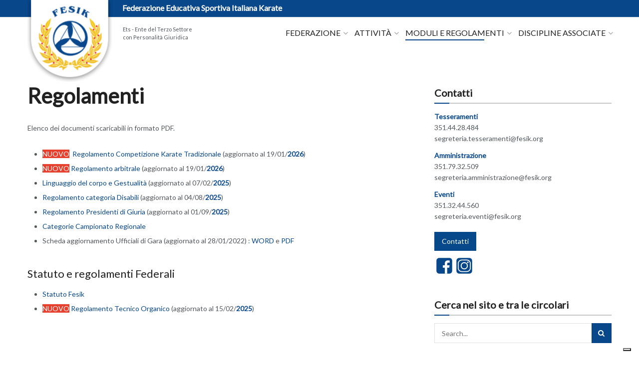

--- FILE ---
content_type: text/html; charset=UTF-8
request_url: https://www.fesik.org/moduli-e-regolamenti/regolamenti/
body_size: 25428
content:
<!doctype html>
<!--[if lt IE 7]> <html class="no-js lt-ie9 lt-ie8 lt-ie7" lang="it-IT"> <![endif]-->
<!--[if IE 7]>    <html class="no-js lt-ie9 lt-ie8" lang="it-IT"> <![endif]-->
<!--[if IE 8]>    <html class="no-js lt-ie9" lang="it-IT"> <![endif]-->
<!--[if IE 9]>    <html class="no-js lt-ie10" lang="it-IT"> <![endif]-->
<!--[if gt IE 8]><!--> <html class="no-js" lang="it-IT"> <!--<![endif]-->
<head>
    <meta http-equiv="Content-Type" content="text/html; charset=UTF-8" />
    <meta name='viewport' content='width=device-width, initial-scale=1, user-scalable=yes' />
    <link rel="profile" href="https://gmpg.org/xfn/11" />
    <link rel="pingback" href="https://www.fesik.org/xmlrpc.php" />
    <meta name='robots' content='index, follow, max-image-preview:large, max-snippet:-1, max-video-preview:-1' />
			<script type="1287b6901c1412afddad809e-text/javascript">
			  var jnews_ajax_url = '/?ajax-request=jnews'
			</script>
			<script type="1287b6901c1412afddad809e-text/javascript">;window.jnews=window.jnews||{},window.jnews.library=window.jnews.library||{},window.jnews.library=function(){"use strict";var e=this;e.win=window,e.doc=document,e.noop=function(){},e.globalBody=e.doc.getElementsByTagName("body")[0],e.globalBody=e.globalBody?e.globalBody:e.doc,e.win.jnewsDataStorage=e.win.jnewsDataStorage||{_storage:new WeakMap,put:function(e,t,n){this._storage.has(e)||this._storage.set(e,new Map),this._storage.get(e).set(t,n)},get:function(e,t){return this._storage.get(e).get(t)},has:function(e,t){return this._storage.has(e)&&this._storage.get(e).has(t)},remove:function(e,t){var n=this._storage.get(e).delete(t);return 0===!this._storage.get(e).size&&this._storage.delete(e),n}},e.windowWidth=function(){return e.win.innerWidth||e.docEl.clientWidth||e.globalBody.clientWidth},e.windowHeight=function(){return e.win.innerHeight||e.docEl.clientHeight||e.globalBody.clientHeight},e.requestAnimationFrame=e.win.requestAnimationFrame||e.win.webkitRequestAnimationFrame||e.win.mozRequestAnimationFrame||e.win.msRequestAnimationFrame||window.oRequestAnimationFrame||function(e){return setTimeout(e,1e3/60)},e.cancelAnimationFrame=e.win.cancelAnimationFrame||e.win.webkitCancelAnimationFrame||e.win.webkitCancelRequestAnimationFrame||e.win.mozCancelAnimationFrame||e.win.msCancelRequestAnimationFrame||e.win.oCancelRequestAnimationFrame||function(e){clearTimeout(e)},e.classListSupport="classList"in document.createElement("_"),e.hasClass=e.classListSupport?function(e,t){return e.classList.contains(t)}:function(e,t){return e.className.indexOf(t)>=0},e.addClass=e.classListSupport?function(t,n){e.hasClass(t,n)||t.classList.add(n)}:function(t,n){e.hasClass(t,n)||(t.className+=" "+n)},e.removeClass=e.classListSupport?function(t,n){e.hasClass(t,n)&&t.classList.remove(n)}:function(t,n){e.hasClass(t,n)&&(t.className=t.className.replace(n,""))},e.objKeys=function(e){var t=[];for(var n in e)Object.prototype.hasOwnProperty.call(e,n)&&t.push(n);return t},e.isObjectSame=function(e,t){var n=!0;return JSON.stringify(e)!==JSON.stringify(t)&&(n=!1),n},e.extend=function(){for(var e,t,n,o=arguments[0]||{},i=1,a=arguments.length;i<a;i++)if(null!==(e=arguments[i]))for(t in e)o!==(n=e[t])&&void 0!==n&&(o[t]=n);return o},e.dataStorage=e.win.jnewsDataStorage,e.isVisible=function(e){return 0!==e.offsetWidth&&0!==e.offsetHeight||e.getBoundingClientRect().length},e.getHeight=function(e){return e.offsetHeight||e.clientHeight||e.getBoundingClientRect().height},e.getWidth=function(e){return e.offsetWidth||e.clientWidth||e.getBoundingClientRect().width},e.supportsPassive=!1;try{var t=Object.defineProperty({},"passive",{get:function(){e.supportsPassive=!0}});"createEvent"in e.doc?e.win.addEventListener("test",null,t):"fireEvent"in e.doc&&e.win.attachEvent("test",null)}catch(e){}e.passiveOption=!!e.supportsPassive&&{passive:!0},e.setStorage=function(e,t){e="jnews-"+e;var n={expired:Math.floor(((new Date).getTime()+432e5)/1e3)};t=Object.assign(n,t);localStorage.setItem(e,JSON.stringify(t))},e.getStorage=function(e){e="jnews-"+e;var t=localStorage.getItem(e);return null!==t&&0<t.length?JSON.parse(localStorage.getItem(e)):{}},e.expiredStorage=function(){var t,n="jnews-";for(var o in localStorage)o.indexOf(n)>-1&&"undefined"!==(t=e.getStorage(o.replace(n,""))).expired&&t.expired<Math.floor((new Date).getTime()/1e3)&&localStorage.removeItem(o)},e.addEvents=function(t,n,o){for(var i in n){var a=["touchstart","touchmove"].indexOf(i)>=0&&!o&&e.passiveOption;"createEvent"in e.doc?t.addEventListener(i,n[i],a):"fireEvent"in e.doc&&t.attachEvent("on"+i,n[i])}},e.removeEvents=function(t,n){for(var o in n)"createEvent"in e.doc?t.removeEventListener(o,n[o]):"fireEvent"in e.doc&&t.detachEvent("on"+o,n[o])},e.triggerEvents=function(t,n,o){var i;o=o||{detail:null};return"createEvent"in e.doc?(!(i=e.doc.createEvent("CustomEvent")||new CustomEvent(n)).initCustomEvent||i.initCustomEvent(n,!0,!1,o),void t.dispatchEvent(i)):"fireEvent"in e.doc?((i=e.doc.createEventObject()).eventType=n,void t.fireEvent("on"+i.eventType,i)):void 0},e.getParents=function(t,n){void 0===n&&(n=e.doc);for(var o=[],i=t.parentNode,a=!1;!a;)if(i){var r=i;r.querySelectorAll(n).length?a=!0:(o.push(r),i=r.parentNode)}else o=[],a=!0;return o},e.forEach=function(e,t,n){for(var o=0,i=e.length;o<i;o++)t.call(n,e[o],o)},e.getText=function(e){return e.innerText||e.textContent},e.setText=function(e,t){var n="object"==typeof t?t.innerText||t.textContent:t;e.innerText&&(e.innerText=n),e.textContent&&(e.textContent=n)},e.httpBuildQuery=function(t){return e.objKeys(t).reduce(function t(n){var o=arguments.length>1&&void 0!==arguments[1]?arguments[1]:null;return function(i,a){var r=n[a];a=encodeURIComponent(a);var s=o?"".concat(o,"[").concat(a,"]"):a;return null==r||"function"==typeof r?(i.push("".concat(s,"=")),i):["number","boolean","string"].includes(typeof r)?(i.push("".concat(s,"=").concat(encodeURIComponent(r))),i):(i.push(e.objKeys(r).reduce(t(r,s),[]).join("&")),i)}}(t),[]).join("&")},e.get=function(t,n,o,i){return o="function"==typeof o?o:e.noop,e.ajax("GET",t,n,o,i)},e.post=function(t,n,o,i){return o="function"==typeof o?o:e.noop,e.ajax("POST",t,n,o,i)},e.ajax=function(t,n,o,i,a){var r=new XMLHttpRequest,s=n,c=e.httpBuildQuery(o);if(t=-1!=["GET","POST"].indexOf(t)?t:"GET",r.open(t,s+("GET"==t?"?"+c:""),!0),"POST"==t&&r.setRequestHeader("Content-type","application/x-www-form-urlencoded"),r.setRequestHeader("X-Requested-With","XMLHttpRequest"),r.onreadystatechange=function(){4===r.readyState&&200<=r.status&&300>r.status&&"function"==typeof i&&i.call(void 0,r.response)},void 0!==a&&!a){return{xhr:r,send:function(){r.send("POST"==t?c:null)}}}return r.send("POST"==t?c:null),{xhr:r}},e.scrollTo=function(t,n,o){function i(e,t,n){this.start=this.position(),this.change=e-this.start,this.currentTime=0,this.increment=20,this.duration=void 0===n?500:n,this.callback=t,this.finish=!1,this.animateScroll()}return Math.easeInOutQuad=function(e,t,n,o){return(e/=o/2)<1?n/2*e*e+t:-n/2*(--e*(e-2)-1)+t},i.prototype.stop=function(){this.finish=!0},i.prototype.move=function(t){e.doc.documentElement.scrollTop=t,e.globalBody.parentNode.scrollTop=t,e.globalBody.scrollTop=t},i.prototype.position=function(){return e.doc.documentElement.scrollTop||e.globalBody.parentNode.scrollTop||e.globalBody.scrollTop},i.prototype.animateScroll=function(){this.currentTime+=this.increment;var t=Math.easeInOutQuad(this.currentTime,this.start,this.change,this.duration);this.move(t),this.currentTime<this.duration&&!this.finish?e.requestAnimationFrame.call(e.win,this.animateScroll.bind(this)):this.callback&&"function"==typeof this.callback&&this.callback()},new i(t,n,o)},e.unwrap=function(t){var n,o=t;e.forEach(t,(function(e,t){n?n+=e:n=e})),o.replaceWith(n)},e.performance={start:function(e){performance.mark(e+"Start")},stop:function(e){performance.mark(e+"End"),performance.measure(e,e+"Start",e+"End")}},e.fps=function(){var t=0,n=0,o=0;!function(){var i=t=0,a=0,r=0,s=document.getElementById("fpsTable"),c=function(t){void 0===document.getElementsByTagName("body")[0]?e.requestAnimationFrame.call(e.win,(function(){c(t)})):document.getElementsByTagName("body")[0].appendChild(t)};null===s&&((s=document.createElement("div")).style.position="fixed",s.style.top="120px",s.style.left="10px",s.style.width="100px",s.style.height="20px",s.style.border="1px solid black",s.style.fontSize="11px",s.style.zIndex="100000",s.style.backgroundColor="white",s.id="fpsTable",c(s));var l=function(){o++,n=Date.now(),(a=(o/(r=(n-t)/1e3)).toPrecision(2))!=i&&(i=a,s.innerHTML=i+"fps"),1<r&&(t=n,o=0),e.requestAnimationFrame.call(e.win,l)};l()}()},e.instr=function(e,t){for(var n=0;n<t.length;n++)if(-1!==e.toLowerCase().indexOf(t[n].toLowerCase()))return!0},e.winLoad=function(t,n){function o(o){if("complete"===e.doc.readyState||"interactive"===e.doc.readyState)return!o||n?setTimeout(t,n||1):t(o),1}o()||e.addEvents(e.win,{load:o})},e.docReady=function(t,n){function o(o){if("complete"===e.doc.readyState||"interactive"===e.doc.readyState)return!o||n?setTimeout(t,n||1):t(o),1}o()||e.addEvents(e.doc,{DOMContentLoaded:o})},e.fireOnce=function(){e.docReady((function(){e.assets=e.assets||[],e.assets.length&&(e.boot(),e.load_assets())}),50)},e.boot=function(){e.length&&e.doc.querySelectorAll("style[media]").forEach((function(e){"not all"==e.getAttribute("media")&&e.removeAttribute("media")}))},e.create_js=function(t,n){var o=e.doc.createElement("script");switch(o.setAttribute("src",t),n){case"defer":o.setAttribute("defer",!0);break;case"async":o.setAttribute("async",!0);break;case"deferasync":o.setAttribute("defer",!0),o.setAttribute("async",!0)}e.globalBody.appendChild(o)},e.load_assets=function(){"object"==typeof e.assets&&e.forEach(e.assets.slice(0),(function(t,n){var o="";t.defer&&(o+="defer"),t.async&&(o+="async"),e.create_js(t.url,o);var i=e.assets.indexOf(t);i>-1&&e.assets.splice(i,1)})),e.assets=jnewsoption.au_scripts=window.jnewsads=[]},e.setCookie=function(e,t,n){var o="";if(n){var i=new Date;i.setTime(i.getTime()+24*n*60*60*1e3),o="; expires="+i.toUTCString()}document.cookie=e+"="+(t||"")+o+"; path=/"},e.getCookie=function(e){for(var t=e+"=",n=document.cookie.split(";"),o=0;o<n.length;o++){for(var i=n[o];" "==i.charAt(0);)i=i.substring(1,i.length);if(0==i.indexOf(t))return i.substring(t.length,i.length)}return null},e.eraseCookie=function(e){document.cookie=e+"=; Path=/; Expires=Thu, 01 Jan 1970 00:00:01 GMT;"},e.docReady((function(){e.globalBody=e.globalBody==e.doc?e.doc.getElementsByTagName("body")[0]:e.globalBody,e.globalBody=e.globalBody?e.globalBody:e.doc})),e.winLoad((function(){e.winLoad((function(){var t=!1;if(void 0!==window.jnewsadmin)if(void 0!==window.file_version_checker){var n=e.objKeys(window.file_version_checker);n.length?n.forEach((function(e){t||"10.0.4"===window.file_version_checker[e]||(t=!0)})):t=!0}else t=!0;t&&(window.jnewsHelper.getMessage(),window.jnewsHelper.getNotice())}),2500)}))},window.jnews.library=new window.jnews.library;</script><script type="1287b6901c1412afddad809e-module">;/*! instant.page v5.1.1 - (C) 2019-2020 Alexandre Dieulot - https://instant.page/license */
let t,e;const n=new Set,o=document.createElement("link"),i=o.relList&&o.relList.supports&&o.relList.supports("prefetch")&&window.IntersectionObserver&&"isIntersecting"in IntersectionObserverEntry.prototype,s="instantAllowQueryString"in document.body.dataset,a="instantAllowExternalLinks"in document.body.dataset,r="instantWhitelist"in document.body.dataset,c="instantMousedownShortcut"in document.body.dataset,d=1111;let l=65,u=!1,f=!1,m=!1;if("instantIntensity"in document.body.dataset){const t=document.body.dataset.instantIntensity;if("mousedown"==t.substr(0,9))u=!0,"mousedown-only"==t&&(f=!0);else if("viewport"==t.substr(0,8))navigator.connection&&(navigator.connection.saveData||navigator.connection.effectiveType&&navigator.connection.effectiveType.includes("2g"))||("viewport"==t?document.documentElement.clientWidth*document.documentElement.clientHeight<45e4&&(m=!0):"viewport-all"==t&&(m=!0));else{const e=parseInt(t);isNaN(e)||(l=e)}}if(i){const n={capture:!0,passive:!0};if(f||document.addEventListener("touchstart",(function(t){e=performance.now();const n=t.target.closest("a");h(n)&&v(n.href)}),n),u?c||document.addEventListener("mousedown",(function(t){const e=t.target.closest("a");h(e)&&v(e.href)}),n):document.addEventListener("mouseover",(function(n){if(performance.now()-e<d)return;if(!("closest"in n.target))return;const o=n.target.closest("a");h(o)&&(o.addEventListener("mouseout",p,{passive:!0}),t=setTimeout((()=>{v(o.href),t=void 0}),l))}),n),c&&document.addEventListener("mousedown",(function(t){if(performance.now()-e<d)return;const n=t.target.closest("a");if(t.which>1||t.metaKey||t.ctrlKey)return;if(!n)return;n.addEventListener("click",(function(t){1337!=t.detail&&t.preventDefault()}),{capture:!0,passive:!1,once:!0});const o=new MouseEvent("click",{view:window,bubbles:!0,cancelable:!1,detail:1337});n.dispatchEvent(o)}),n),m){let t;(t=window.requestIdleCallback?t=>{requestIdleCallback(t,{timeout:1500})}:t=>{t()})((()=>{const t=new IntersectionObserver((e=>{e.forEach((e=>{if(e.isIntersecting){const n=e.target;t.unobserve(n),v(n.href)}}))}));document.querySelectorAll("a").forEach((e=>{h(e)&&t.observe(e)}))}))}}function p(e){e.relatedTarget&&e.target.closest("a")==e.relatedTarget.closest("a")||t&&(clearTimeout(t),t=void 0)}function h(t){if(t&&t.href&&(!r||"instant"in t.dataset)&&(a||t.origin==location.origin||"instant"in t.dataset)&&["http:","https:"].includes(t.protocol)&&("http:"!=t.protocol||"https:"!=location.protocol)&&(s||!t.search||"instant"in t.dataset)&&!(t.hash&&t.pathname+t.search==location.pathname+location.search||"noInstant"in t.dataset))return!0}function v(t){if(n.has(t))return;const e=document.createElement("link");e.rel="prefetch",e.href=t,document.head.appendChild(e),n.add(t)}</script>
	<!-- This site is optimized with the Yoast SEO plugin v26.8 - https://yoast.com/product/yoast-seo-wordpress/ -->
	<title>Regolamenti - Fesik</title>
	<meta name="description" content="Federazione Educativa Sportiva Italiana Karate e discipline associate, riconosciuta dallo Stato Italiano" />
	<link rel="canonical" href="https://www.fesik.org/moduli-e-regolamenti/regolamenti/" />
	<meta property="og:locale" content="it_IT" />
	<meta property="og:type" content="article" />
	<meta property="og:title" content="Regolamenti - Fesik" />
	<meta property="og:description" content="Federazione Educativa Sportiva Italiana Karate e discipline associate, riconosciuta dallo Stato Italiano" />
	<meta property="og:url" content="https://www.fesik.org/moduli-e-regolamenti/regolamenti/" />
	<meta property="og:site_name" content="Fesik" />
	<meta property="article:publisher" content="https://www.facebook.com/Fesikda-1172510219465798/" />
	<meta property="article:modified_time" content="2026-01-20T21:29:23+00:00" />
	<meta property="og:image" content="https://www.fesik.org/wp-content/uploads/2019/02/favicon-fesik.jpg" />
	<meta property="og:image:width" content="512" />
	<meta property="og:image:height" content="512" />
	<meta property="og:image:type" content="image/jpeg" />
	<meta name="twitter:card" content="summary_large_image" />
	<meta name="twitter:label1" content="Tempo di lettura stimato" />
	<meta name="twitter:data1" content="1 minuto" />
	<script type="application/ld+json" class="yoast-schema-graph">{"@context":"https://schema.org","@graph":[{"@type":"WebPage","@id":"https://www.fesik.org/moduli-e-regolamenti/regolamenti/","url":"https://www.fesik.org/moduli-e-regolamenti/regolamenti/","name":"Regolamenti - Fesik","isPartOf":{"@id":"https://www.fesik.org/#website"},"datePublished":"2020-02-14T12:59:11+00:00","dateModified":"2026-01-20T21:29:23+00:00","description":"Federazione Educativa Sportiva Italiana Karate e discipline associate, riconosciuta dallo Stato Italiano","breadcrumb":{"@id":"https://www.fesik.org/moduli-e-regolamenti/regolamenti/#breadcrumb"},"inLanguage":"it-IT","potentialAction":[{"@type":"ReadAction","target":["https://www.fesik.org/moduli-e-regolamenti/regolamenti/"]}]},{"@type":"BreadcrumbList","@id":"https://www.fesik.org/moduli-e-regolamenti/regolamenti/#breadcrumb","itemListElement":[{"@type":"ListItem","position":1,"name":"Home","item":"https://www.fesik.org/"},{"@type":"ListItem","position":2,"name":"Moduli e Regolamenti","item":"https://www.fesik.org/moduli-e-regolamenti/"},{"@type":"ListItem","position":3,"name":"Regolamenti"}]},{"@type":"WebSite","@id":"https://www.fesik.org/#website","url":"https://www.fesik.org/","name":"Fesik - Federazione Educativa Sportiva Italiana Karate","description":"Federazione Educativa Sportiva Italiana Karate e Discipline Associate","publisher":{"@id":"https://www.fesik.org/#organization"},"potentialAction":[{"@type":"SearchAction","target":{"@type":"EntryPoint","urlTemplate":"https://www.fesik.org/?s={search_term_string}"},"query-input":{"@type":"PropertyValueSpecification","valueRequired":true,"valueName":"search_term_string"}}],"inLanguage":"it-IT"},{"@type":"Organization","@id":"https://www.fesik.org/#organization","name":"Fesik","url":"https://www.fesik.org/","logo":{"@type":"ImageObject","inLanguage":"it-IT","@id":"https://www.fesik.org/#/schema/logo/image/","url":"https://www.fesik.org/wp-content/uploads/2019/02/favicon-fesik.jpg","contentUrl":"https://www.fesik.org/wp-content/uploads/2019/02/favicon-fesik.jpg","width":512,"height":512,"caption":"Fesik"},"image":{"@id":"https://www.fesik.org/#/schema/logo/image/"},"sameAs":["https://www.facebook.com/Fesikda-1172510219465798/"]}]}</script>
	<!-- / Yoast SEO plugin. -->


<link rel='dns-prefetch' href='//cdn.iubenda.com' />
<link rel='dns-prefetch' href='//fonts.googleapis.com' />
<link rel='preconnect' href='https://fonts.gstatic.com' />
<link rel="alternate" type="application/rss+xml" title="Fesik &raquo; Feed" href="https://www.fesik.org/feed/" />
<link rel="alternate" type="application/rss+xml" title="Fesik &raquo; Feed dei commenti" href="https://www.fesik.org/comments/feed/" />
<link rel="alternate" type="text/calendar" title="Fesik &raquo; iCal Feed" href="https://www.fesik.org/calendario/?ical=1" />
<link rel="alternate" title="oEmbed (JSON)" type="application/json+oembed" href="https://www.fesik.org/wp-json/oembed/1.0/embed?url=https%3A%2F%2Fwww.fesik.org%2Fmoduli-e-regolamenti%2Fregolamenti%2F" />
<link rel="alternate" title="oEmbed (XML)" type="text/xml+oembed" href="https://www.fesik.org/wp-json/oembed/1.0/embed?url=https%3A%2F%2Fwww.fesik.org%2Fmoduli-e-regolamenti%2Fregolamenti%2F&#038;format=xml" />
<style id='wp-img-auto-sizes-contain-inline-css' type='text/css'>
img:is([sizes=auto i],[sizes^="auto," i]){contain-intrinsic-size:3000px 1500px}
/*# sourceURL=wp-img-auto-sizes-contain-inline-css */
</style>
<style id='wp-emoji-styles-inline-css' type='text/css'>

	img.wp-smiley, img.emoji {
		display: inline !important;
		border: none !important;
		box-shadow: none !important;
		height: 1em !important;
		width: 1em !important;
		margin: 0 0.07em !important;
		vertical-align: -0.1em !important;
		background: none !important;
		padding: 0 !important;
	}
/*# sourceURL=wp-emoji-styles-inline-css */
</style>
<link rel='stylesheet' id='wp-block-library-css' href='https://www.fesik.org/wp-includes/css/dist/block-library/style.min.css?ver=6.9' type='text/css' media='all' />
<style id='global-styles-inline-css' type='text/css'>
:root{--wp--preset--aspect-ratio--square: 1;--wp--preset--aspect-ratio--4-3: 4/3;--wp--preset--aspect-ratio--3-4: 3/4;--wp--preset--aspect-ratio--3-2: 3/2;--wp--preset--aspect-ratio--2-3: 2/3;--wp--preset--aspect-ratio--16-9: 16/9;--wp--preset--aspect-ratio--9-16: 9/16;--wp--preset--color--black: #000000;--wp--preset--color--cyan-bluish-gray: #abb8c3;--wp--preset--color--white: #ffffff;--wp--preset--color--pale-pink: #f78da7;--wp--preset--color--vivid-red: #cf2e2e;--wp--preset--color--luminous-vivid-orange: #ff6900;--wp--preset--color--luminous-vivid-amber: #fcb900;--wp--preset--color--light-green-cyan: #7bdcb5;--wp--preset--color--vivid-green-cyan: #00d084;--wp--preset--color--pale-cyan-blue: #8ed1fc;--wp--preset--color--vivid-cyan-blue: #0693e3;--wp--preset--color--vivid-purple: #9b51e0;--wp--preset--gradient--vivid-cyan-blue-to-vivid-purple: linear-gradient(135deg,rgb(6,147,227) 0%,rgb(155,81,224) 100%);--wp--preset--gradient--light-green-cyan-to-vivid-green-cyan: linear-gradient(135deg,rgb(122,220,180) 0%,rgb(0,208,130) 100%);--wp--preset--gradient--luminous-vivid-amber-to-luminous-vivid-orange: linear-gradient(135deg,rgb(252,185,0) 0%,rgb(255,105,0) 100%);--wp--preset--gradient--luminous-vivid-orange-to-vivid-red: linear-gradient(135deg,rgb(255,105,0) 0%,rgb(207,46,46) 100%);--wp--preset--gradient--very-light-gray-to-cyan-bluish-gray: linear-gradient(135deg,rgb(238,238,238) 0%,rgb(169,184,195) 100%);--wp--preset--gradient--cool-to-warm-spectrum: linear-gradient(135deg,rgb(74,234,220) 0%,rgb(151,120,209) 20%,rgb(207,42,186) 40%,rgb(238,44,130) 60%,rgb(251,105,98) 80%,rgb(254,248,76) 100%);--wp--preset--gradient--blush-light-purple: linear-gradient(135deg,rgb(255,206,236) 0%,rgb(152,150,240) 100%);--wp--preset--gradient--blush-bordeaux: linear-gradient(135deg,rgb(254,205,165) 0%,rgb(254,45,45) 50%,rgb(107,0,62) 100%);--wp--preset--gradient--luminous-dusk: linear-gradient(135deg,rgb(255,203,112) 0%,rgb(199,81,192) 50%,rgb(65,88,208) 100%);--wp--preset--gradient--pale-ocean: linear-gradient(135deg,rgb(255,245,203) 0%,rgb(182,227,212) 50%,rgb(51,167,181) 100%);--wp--preset--gradient--electric-grass: linear-gradient(135deg,rgb(202,248,128) 0%,rgb(113,206,126) 100%);--wp--preset--gradient--midnight: linear-gradient(135deg,rgb(2,3,129) 0%,rgb(40,116,252) 100%);--wp--preset--font-size--small: 13px;--wp--preset--font-size--medium: 20px;--wp--preset--font-size--large: 36px;--wp--preset--font-size--x-large: 42px;--wp--preset--spacing--20: 0.44rem;--wp--preset--spacing--30: 0.67rem;--wp--preset--spacing--40: 1rem;--wp--preset--spacing--50: 1.5rem;--wp--preset--spacing--60: 2.25rem;--wp--preset--spacing--70: 3.38rem;--wp--preset--spacing--80: 5.06rem;--wp--preset--shadow--natural: 6px 6px 9px rgba(0, 0, 0, 0.2);--wp--preset--shadow--deep: 12px 12px 50px rgba(0, 0, 0, 0.4);--wp--preset--shadow--sharp: 6px 6px 0px rgba(0, 0, 0, 0.2);--wp--preset--shadow--outlined: 6px 6px 0px -3px rgb(255, 255, 255), 6px 6px rgb(0, 0, 0);--wp--preset--shadow--crisp: 6px 6px 0px rgb(0, 0, 0);}:where(.is-layout-flex){gap: 0.5em;}:where(.is-layout-grid){gap: 0.5em;}body .is-layout-flex{display: flex;}.is-layout-flex{flex-wrap: wrap;align-items: center;}.is-layout-flex > :is(*, div){margin: 0;}body .is-layout-grid{display: grid;}.is-layout-grid > :is(*, div){margin: 0;}:where(.wp-block-columns.is-layout-flex){gap: 2em;}:where(.wp-block-columns.is-layout-grid){gap: 2em;}:where(.wp-block-post-template.is-layout-flex){gap: 1.25em;}:where(.wp-block-post-template.is-layout-grid){gap: 1.25em;}.has-black-color{color: var(--wp--preset--color--black) !important;}.has-cyan-bluish-gray-color{color: var(--wp--preset--color--cyan-bluish-gray) !important;}.has-white-color{color: var(--wp--preset--color--white) !important;}.has-pale-pink-color{color: var(--wp--preset--color--pale-pink) !important;}.has-vivid-red-color{color: var(--wp--preset--color--vivid-red) !important;}.has-luminous-vivid-orange-color{color: var(--wp--preset--color--luminous-vivid-orange) !important;}.has-luminous-vivid-amber-color{color: var(--wp--preset--color--luminous-vivid-amber) !important;}.has-light-green-cyan-color{color: var(--wp--preset--color--light-green-cyan) !important;}.has-vivid-green-cyan-color{color: var(--wp--preset--color--vivid-green-cyan) !important;}.has-pale-cyan-blue-color{color: var(--wp--preset--color--pale-cyan-blue) !important;}.has-vivid-cyan-blue-color{color: var(--wp--preset--color--vivid-cyan-blue) !important;}.has-vivid-purple-color{color: var(--wp--preset--color--vivid-purple) !important;}.has-black-background-color{background-color: var(--wp--preset--color--black) !important;}.has-cyan-bluish-gray-background-color{background-color: var(--wp--preset--color--cyan-bluish-gray) !important;}.has-white-background-color{background-color: var(--wp--preset--color--white) !important;}.has-pale-pink-background-color{background-color: var(--wp--preset--color--pale-pink) !important;}.has-vivid-red-background-color{background-color: var(--wp--preset--color--vivid-red) !important;}.has-luminous-vivid-orange-background-color{background-color: var(--wp--preset--color--luminous-vivid-orange) !important;}.has-luminous-vivid-amber-background-color{background-color: var(--wp--preset--color--luminous-vivid-amber) !important;}.has-light-green-cyan-background-color{background-color: var(--wp--preset--color--light-green-cyan) !important;}.has-vivid-green-cyan-background-color{background-color: var(--wp--preset--color--vivid-green-cyan) !important;}.has-pale-cyan-blue-background-color{background-color: var(--wp--preset--color--pale-cyan-blue) !important;}.has-vivid-cyan-blue-background-color{background-color: var(--wp--preset--color--vivid-cyan-blue) !important;}.has-vivid-purple-background-color{background-color: var(--wp--preset--color--vivid-purple) !important;}.has-black-border-color{border-color: var(--wp--preset--color--black) !important;}.has-cyan-bluish-gray-border-color{border-color: var(--wp--preset--color--cyan-bluish-gray) !important;}.has-white-border-color{border-color: var(--wp--preset--color--white) !important;}.has-pale-pink-border-color{border-color: var(--wp--preset--color--pale-pink) !important;}.has-vivid-red-border-color{border-color: var(--wp--preset--color--vivid-red) !important;}.has-luminous-vivid-orange-border-color{border-color: var(--wp--preset--color--luminous-vivid-orange) !important;}.has-luminous-vivid-amber-border-color{border-color: var(--wp--preset--color--luminous-vivid-amber) !important;}.has-light-green-cyan-border-color{border-color: var(--wp--preset--color--light-green-cyan) !important;}.has-vivid-green-cyan-border-color{border-color: var(--wp--preset--color--vivid-green-cyan) !important;}.has-pale-cyan-blue-border-color{border-color: var(--wp--preset--color--pale-cyan-blue) !important;}.has-vivid-cyan-blue-border-color{border-color: var(--wp--preset--color--vivid-cyan-blue) !important;}.has-vivid-purple-border-color{border-color: var(--wp--preset--color--vivid-purple) !important;}.has-vivid-cyan-blue-to-vivid-purple-gradient-background{background: var(--wp--preset--gradient--vivid-cyan-blue-to-vivid-purple) !important;}.has-light-green-cyan-to-vivid-green-cyan-gradient-background{background: var(--wp--preset--gradient--light-green-cyan-to-vivid-green-cyan) !important;}.has-luminous-vivid-amber-to-luminous-vivid-orange-gradient-background{background: var(--wp--preset--gradient--luminous-vivid-amber-to-luminous-vivid-orange) !important;}.has-luminous-vivid-orange-to-vivid-red-gradient-background{background: var(--wp--preset--gradient--luminous-vivid-orange-to-vivid-red) !important;}.has-very-light-gray-to-cyan-bluish-gray-gradient-background{background: var(--wp--preset--gradient--very-light-gray-to-cyan-bluish-gray) !important;}.has-cool-to-warm-spectrum-gradient-background{background: var(--wp--preset--gradient--cool-to-warm-spectrum) !important;}.has-blush-light-purple-gradient-background{background: var(--wp--preset--gradient--blush-light-purple) !important;}.has-blush-bordeaux-gradient-background{background: var(--wp--preset--gradient--blush-bordeaux) !important;}.has-luminous-dusk-gradient-background{background: var(--wp--preset--gradient--luminous-dusk) !important;}.has-pale-ocean-gradient-background{background: var(--wp--preset--gradient--pale-ocean) !important;}.has-electric-grass-gradient-background{background: var(--wp--preset--gradient--electric-grass) !important;}.has-midnight-gradient-background{background: var(--wp--preset--gradient--midnight) !important;}.has-small-font-size{font-size: var(--wp--preset--font-size--small) !important;}.has-medium-font-size{font-size: var(--wp--preset--font-size--medium) !important;}.has-large-font-size{font-size: var(--wp--preset--font-size--large) !important;}.has-x-large-font-size{font-size: var(--wp--preset--font-size--x-large) !important;}
/*# sourceURL=global-styles-inline-css */
</style>

<style id='classic-theme-styles-inline-css' type='text/css'>
/*! This file is auto-generated */
.wp-block-button__link{color:#fff;background-color:#32373c;border-radius:9999px;box-shadow:none;text-decoration:none;padding:calc(.667em + 2px) calc(1.333em + 2px);font-size:1.125em}.wp-block-file__button{background:#32373c;color:#fff;text-decoration:none}
/*# sourceURL=/wp-includes/css/classic-themes.min.css */
</style>
<link rel='stylesheet' id='ssb-front-css-css' href='https://www.fesik.org/wp-content/plugins/simple-social-buttons/assets/css/front.css?ver=6.2.0' type='text/css' media='all' />
<link rel='stylesheet' id='js_composer_front-css' href='https://www.fesik.org/wp-content/plugins/js_composer/assets/css/js_composer.min.css?ver=7.9' type='text/css' media='all' />
<link rel='stylesheet' id='jeg_customizer_font-css' href='//fonts.googleapis.com/css?family=Lato%3Areguler&#038;display=swap&#038;ver=1.3.0' type='text/css' media='all' />
<link rel='stylesheet' id='jnews-frontend-css' href='https://www.fesik.org/wp-content/themes/jnews/assets/dist/frontend.min.css?ver=6.9' type='text/css' media='all' />
<link rel='stylesheet' id='jnews-js-composer-css' href='https://www.fesik.org/wp-content/themes/jnews/assets/css/js-composer-frontend.css?ver=6.9' type='text/css' media='all' />
<link rel='stylesheet' id='jnews-style-css' href='https://www.fesik.org/wp-content/themes/jnews-child/style.css?ver=6.9' type='text/css' media='all' />
<link rel='stylesheet' id='jnews-darkmode-css' href='https://www.fesik.org/wp-content/themes/jnews/assets/css/darkmode.css?ver=6.9' type='text/css' media='all' />
<link rel='stylesheet' id='jnews-scheme-css' href='https://www.fesik.org/wp-content/themes/jnews/data/import/travel/scheme.css?ver=6.9' type='text/css' media='all' />

<script type="1287b6901c1412afddad809e-text/javascript" class=" _iub_cs_skip" type="text/javascript" id="iubenda-head-inline-scripts-0">
/* <![CDATA[ */
var _iub = _iub || [];
_iub.csConfiguration = {"ccpaAcknowledgeOnDisplay":true,"consentOnContinuedBrowsing":false,"countryDetection":true,"enableCcpa":true,"enableLgpd":true,"floatingPreferencesButtonDisplay":"bottom-right","invalidateConsentWithoutLog":true,"lgpdAppliesGlobally":false,"perPurposeConsent":true,"siteId":2800352,"whitelabel":false,"cookiePolicyId":42217489,"lang":"it", "banner":{ "acceptButtonDisplay":true,"closeButtonDisplay":false,"customizeButtonDisplay":true,"explicitWithdrawal":true,"listPurposes":true,"position":"float-bottom-center","rejectButtonDisplay":true }};

//# sourceURL=iubenda-head-inline-scripts-0
/* ]]> */
</script>
<script type="1287b6901c1412afddad809e-text/javascript" class=" _iub_cs_skip" type="text/javascript" src="//cdn.iubenda.com/cs/ccpa/stub.js?ver=3.12.5" id="iubenda-head-scripts-0-js"></script>
<script type="1287b6901c1412afddad809e-text/javascript" charset="UTF-8" async="" class=" _iub_cs_skip" type="text/javascript" src="//cdn.iubenda.com/cs/iubenda_cs.js?ver=3.12.5" id="iubenda-head-scripts-1-js"></script>
<script type="1287b6901c1412afddad809e-text/javascript" src="https://www.fesik.org/wp-includes/js/jquery/jquery.min.js?ver=3.7.1" id="jquery-core-js"></script>
<script type="1287b6901c1412afddad809e-text/javascript" src="https://www.fesik.org/wp-includes/js/jquery/jquery-migrate.min.js?ver=3.4.1" id="jquery-migrate-js"></script>
<script type="1287b6901c1412afddad809e-text/javascript"></script><link rel="https://api.w.org/" href="https://www.fesik.org/wp-json/" /><link rel="alternate" title="JSON" type="application/json" href="https://www.fesik.org/wp-json/wp/v2/pages/861" /><link rel="EditURI" type="application/rsd+xml" title="RSD" href="https://www.fesik.org/xmlrpc.php?rsd" />
<meta name="generator" content="WordPress 6.9" />
<link rel='shortlink' href='https://www.fesik.org/?p=861' />
 <style media="screen">

		.simplesocialbuttons.simplesocialbuttons_inline .ssb-fb-like, .simplesocialbuttons.simplesocialbuttons_inline amp-facebook-like {
	  margin: ;
	}
		 /*inline margin*/
	
	
	
	
	
		.simplesocialbuttons.simplesocialbuttons_inline.simplesocial-round-icon button{
	  margin: ;
	}

	
			 /*margin-digbar*/

	
	
	
	
	
	
	
</style>

<!-- Open Graph Meta Tags generated by Simple Social Buttons 6.2.0 -->
<meta property="og:title" content="Regolamenti - Fesik" />
<meta property="og:type" content="website" />
<meta property="og:description" content="Statuto&hellip;" />
<meta property="og:url" content="https://www.fesik.org/moduli-e-regolamenti/regolamenti/" />
<meta property="og:site_name" content="Fesik" />
<meta name="twitter:card" content="summary_large_image" />
<meta name="twitter:description" content="Statuto&hellip;" />
<meta name="twitter:title" content="Regolamenti - Fesik" />
<meta name="tec-api-version" content="v1"><meta name="tec-api-origin" content="https://www.fesik.org"><link rel="alternate" href="https://www.fesik.org/wp-json/tribe/events/v1/" />      <meta name="onesignal" content="wordpress-plugin"/>
            <script type="1287b6901c1412afddad809e-text/javascript">

      window.OneSignalDeferred = window.OneSignalDeferred || [];

      OneSignalDeferred.push(function(OneSignal) {
        var oneSignal_options = {};
        window._oneSignalInitOptions = oneSignal_options;

        oneSignal_options['serviceWorkerParam'] = { scope: '/' };
oneSignal_options['serviceWorkerPath'] = 'OneSignalSDKWorker.js.php';

        OneSignal.Notifications.setDefaultUrl("https://www.fesik.org");

        oneSignal_options['wordpress'] = true;
oneSignal_options['appId'] = '0873d9a0-4fa5-4045-827c-93ea9e13d32c';
oneSignal_options['allowLocalhostAsSecureOrigin'] = true;
oneSignal_options['welcomeNotification'] = { };
oneSignal_options['welcomeNotification']['title'] = "Fesik";
oneSignal_options['welcomeNotification']['message'] = "Grazie per esserti iscritto!";
oneSignal_options['path'] = "https://www.fesik.org/wp-content/plugins/onesignal-free-web-push-notifications/sdk_files/";
oneSignal_options['safari_web_id'] = "web.onesignal.auto.01b20842-ed7c-48c4-bd42-e78491d78625";
oneSignal_options['promptOptions'] = { };
oneSignal_options['promptOptions']['actionMessage'] = "Vuoi ricevere gli ultimi aggiornamenti da Fesik? Fai click su accetta e resta aggiornato!";
oneSignal_options['promptOptions']['acceptButtonText'] = "ACCETTA";
oneSignal_options['promptOptions']['cancelButtonText'] = "No grazie";
oneSignal_options['promptOptions']['autoAcceptTitle'] = "Premi accetta";
oneSignal_options['notifyButton'] = { };
oneSignal_options['notifyButton']['enable'] = true;
oneSignal_options['notifyButton']['position'] = 'bottom-left';
oneSignal_options['notifyButton']['theme'] = 'default';
oneSignal_options['notifyButton']['size'] = 'medium';
oneSignal_options['notifyButton']['showCredit'] = true;
oneSignal_options['notifyButton']['text'] = {};
oneSignal_options['notifyButton']['text']['tip.state.unsubscribed'] = 'Iscriviti per ricevere gli aggiornamenti';
oneSignal_options['notifyButton']['text']['tip.state.subscribed'] = 'Sei iscritto alla ricezione degli aggiornamenti';
oneSignal_options['notifyButton']['text']['tip.state.blocked'] = 'Hai bloccato gli aggiornamenti';
oneSignal_options['notifyButton']['text']['message.action.subscribed'] = 'Grazie per esserti iscritto!';
oneSignal_options['notifyButton']['text']['message.action.resubscribed'] = 'Sei iscritto alla ricezione degli aggiornamenti';
oneSignal_options['notifyButton']['text']['message.action.unsubscribed'] = 'Non riceverai più gli aggiornamenti';
oneSignal_options['notifyButton']['text']['dialog.main.title'] = 'Gestisci gli aggiornamenti';
oneSignal_options['notifyButton']['text']['dialog.blocked.title'] = 'Sblocca gli aggiornamenti';
oneSignal_options['notifyButton']['text']['dialog.blocked.message'] = 'Segui queste istruzioni per sbloccare le notifiche';
              OneSignal.init(window._oneSignalInitOptions);
              OneSignal.Slidedown.promptPush()      });

      function documentInitOneSignal() {
        var oneSignal_elements = document.getElementsByClassName("OneSignal-prompt");

        var oneSignalLinkClickHandler = function(event) { OneSignal.Notifications.requestPermission(); event.preventDefault(); };        for(var i = 0; i < oneSignal_elements.length; i++)
          oneSignal_elements[i].addEventListener('click', oneSignalLinkClickHandler, false);
      }

      if (document.readyState === 'complete') {
           documentInitOneSignal();
      }
      else {
           window.addEventListener("load", function(event){
               documentInitOneSignal();
          });
      }
    </script>
<meta name="generator" content="Powered by WPBakery Page Builder - drag and drop page builder for WordPress."/>
<style data-type="vc_custom-css">.jeg_post_category {
	display: none;
} 

.jeg_post_meta>div {
	display: none;
}  

figure.wpb_wrapper.vc_figure {
    width: 100%;
}
.vc_single_image-wrapper.vc_box_border_grey {
    width: 100%;
}
.wpb_single_image img {
    width: 100%;
}</style><link rel="icon" href="https://www.fesik.org/wp-content/uploads/2019/02/cropped-favicon-fesik-32x32.png" sizes="32x32" />
<link rel="icon" href="https://www.fesik.org/wp-content/uploads/2019/02/cropped-favicon-fesik-192x192.png" sizes="192x192" />
<link rel="apple-touch-icon" href="https://www.fesik.org/wp-content/uploads/2019/02/cropped-favicon-fesik-180x180.png" />
<meta name="msapplication-TileImage" content="https://www.fesik.org/wp-content/uploads/2019/02/cropped-favicon-fesik-270x270.png" />
<style id="jeg_dynamic_css" type="text/css" data-type="jeg_custom-css">body { --j-accent-color : #07478a; --j-alt-color : #f6c815; } a, .jeg_menu_style_5>li>a:hover, .jeg_menu_style_5>li.sfHover>a, .jeg_menu_style_5>li.current-menu-item>a, .jeg_menu_style_5>li.current-menu-ancestor>a, .jeg_navbar .jeg_menu:not(.jeg_main_menu)>li>a:hover, .jeg_midbar .jeg_menu:not(.jeg_main_menu)>li>a:hover, .jeg_side_tabs li.active, .jeg_block_heading_5 strong, .jeg_block_heading_6 strong, .jeg_block_heading_7 strong, .jeg_block_heading_8 strong, .jeg_subcat_list li a:hover, .jeg_subcat_list li button:hover, .jeg_pl_lg_7 .jeg_thumb .jeg_post_category a, .jeg_pl_xs_2:before, .jeg_pl_xs_4 .jeg_postblock_content:before, .jeg_postblock .jeg_post_title a:hover, .jeg_hero_style_6 .jeg_post_title a:hover, .jeg_sidefeed .jeg_pl_xs_3 .jeg_post_title a:hover, .widget_jnews_popular .jeg_post_title a:hover, .jeg_meta_author a, .widget_archive li a:hover, .widget_pages li a:hover, .widget_meta li a:hover, .widget_recent_entries li a:hover, .widget_rss li a:hover, .widget_rss cite, .widget_categories li a:hover, .widget_categories li.current-cat>a, #breadcrumbs a:hover, .jeg_share_count .counts, .commentlist .bypostauthor>.comment-body>.comment-author>.fn, span.required, .jeg_review_title, .bestprice .price, .authorlink a:hover, .jeg_vertical_playlist .jeg_video_playlist_play_icon, .jeg_vertical_playlist .jeg_video_playlist_item.active .jeg_video_playlist_thumbnail:before, .jeg_horizontal_playlist .jeg_video_playlist_play, .woocommerce li.product .pricegroup .button, .widget_display_forums li a:hover, .widget_display_topics li:before, .widget_display_replies li:before, .widget_display_views li:before, .bbp-breadcrumb a:hover, .jeg_mobile_menu li.sfHover>a, .jeg_mobile_menu li a:hover, .split-template-6 .pagenum, .jeg_mobile_menu_style_5>li>a:hover, .jeg_mobile_menu_style_5>li.sfHover>a, .jeg_mobile_menu_style_5>li.current-menu-item>a, .jeg_mobile_menu_style_5>li.current-menu-ancestor>a { color : #07478a; } .jeg_menu_style_1>li>a:before, .jeg_menu_style_2>li>a:before, .jeg_menu_style_3>li>a:before, .jeg_side_toggle, .jeg_slide_caption .jeg_post_category a, .jeg_slider_type_1_wrapper .tns-controls button.tns-next, .jeg_block_heading_1 .jeg_block_title span, .jeg_block_heading_2 .jeg_block_title span, .jeg_block_heading_3, .jeg_block_heading_4 .jeg_block_title span, .jeg_block_heading_6:after, .jeg_pl_lg_box .jeg_post_category a, .jeg_pl_md_box .jeg_post_category a, .jeg_readmore:hover, .jeg_thumb .jeg_post_category a, .jeg_block_loadmore a:hover, .jeg_postblock.alt .jeg_block_loadmore a:hover, .jeg_block_loadmore a.active, .jeg_postblock_carousel_2 .jeg_post_category a, .jeg_heroblock .jeg_post_category a, .jeg_pagenav_1 .page_number.active, .jeg_pagenav_1 .page_number.active:hover, input[type="submit"], .btn, .button, .widget_tag_cloud a:hover, .popularpost_item:hover .jeg_post_title a:before, .jeg_splitpost_4 .page_nav, .jeg_splitpost_5 .page_nav, .jeg_post_via a:hover, .jeg_post_source a:hover, .jeg_post_tags a:hover, .comment-reply-title small a:before, .comment-reply-title small a:after, .jeg_storelist .productlink, .authorlink li.active a:before, .jeg_footer.dark .socials_widget:not(.nobg) a:hover .fa, div.jeg_breakingnews_title, .jeg_overlay_slider_bottom_wrapper .tns-controls button, .jeg_overlay_slider_bottom_wrapper .tns-controls button:hover, .jeg_vertical_playlist .jeg_video_playlist_current, .woocommerce span.onsale, .woocommerce #respond input#submit:hover, .woocommerce a.button:hover, .woocommerce button.button:hover, .woocommerce input.button:hover, .woocommerce #respond input#submit.alt, .woocommerce a.button.alt, .woocommerce button.button.alt, .woocommerce input.button.alt, .jeg_popup_post .caption, .jeg_footer.dark input[type="submit"], .jeg_footer.dark .btn, .jeg_footer.dark .button, .footer_widget.widget_tag_cloud a:hover, .jeg_inner_content .content-inner .jeg_post_category a:hover, #buddypress .standard-form button, #buddypress a.button, #buddypress input[type="submit"], #buddypress input[type="button"], #buddypress input[type="reset"], #buddypress ul.button-nav li a, #buddypress .generic-button a, #buddypress .generic-button button, #buddypress .comment-reply-link, #buddypress a.bp-title-button, #buddypress.buddypress-wrap .members-list li .user-update .activity-read-more a, div#buddypress .standard-form button:hover, div#buddypress a.button:hover, div#buddypress input[type="submit"]:hover, div#buddypress input[type="button"]:hover, div#buddypress input[type="reset"]:hover, div#buddypress ul.button-nav li a:hover, div#buddypress .generic-button a:hover, div#buddypress .generic-button button:hover, div#buddypress .comment-reply-link:hover, div#buddypress a.bp-title-button:hover, div#buddypress.buddypress-wrap .members-list li .user-update .activity-read-more a:hover, #buddypress #item-nav .item-list-tabs ul li a:before, .jeg_inner_content .jeg_meta_container .follow-wrapper a { background-color : #07478a; } .jeg_block_heading_7 .jeg_block_title span, .jeg_readmore:hover, .jeg_block_loadmore a:hover, .jeg_block_loadmore a.active, .jeg_pagenav_1 .page_number.active, .jeg_pagenav_1 .page_number.active:hover, .jeg_pagenav_3 .page_number:hover, .jeg_prevnext_post a:hover h3, .jeg_overlay_slider .jeg_post_category, .jeg_sidefeed .jeg_post.active, .jeg_vertical_playlist.jeg_vertical_playlist .jeg_video_playlist_item.active .jeg_video_playlist_thumbnail img, .jeg_horizontal_playlist .jeg_video_playlist_item.active { border-color : #07478a; } .jeg_tabpost_nav li.active, .woocommerce div.product .woocommerce-tabs ul.tabs li.active, .jeg_mobile_menu_style_1>li.current-menu-item a, .jeg_mobile_menu_style_1>li.current-menu-ancestor a, .jeg_mobile_menu_style_2>li.current-menu-item::after, .jeg_mobile_menu_style_2>li.current-menu-ancestor::after, .jeg_mobile_menu_style_3>li.current-menu-item::before, .jeg_mobile_menu_style_3>li.current-menu-ancestor::before { border-bottom-color : #07478a; } .jeg_post_meta .fa, .jeg_post_meta .jpwt-icon, .entry-header .jeg_post_meta .fa, .jeg_review_stars, .jeg_price_review_list { color : #f6c815; } .jeg_share_button.share-float.share-monocrhome a { background-color : #f6c815; } .jeg_topbar, .jeg_topbar.dark, .jeg_topbar.custom { background : #07478a; } .jeg_topbar, .jeg_topbar.dark { color : #ffffff; } .jeg_midbar { height : 63px; } .jeg_header .jeg_bottombar.jeg_navbar,.jeg_bottombar .jeg_nav_icon { height : 30px; } .jeg_header .jeg_bottombar.jeg_navbar, .jeg_header .jeg_bottombar .jeg_main_menu:not(.jeg_menu_style_1) > li > a, .jeg_header .jeg_bottombar .jeg_menu_style_1 > li, .jeg_header .jeg_bottombar .jeg_menu:not(.jeg_main_menu) > li > a { line-height : 30px; } .jeg_mobile_bottombar { height : 56px; line-height : 56px; } #jeg_off_canvas.dark .jeg_mobile_wrapper, #jeg_off_canvas .jeg_mobile_wrapper { background : #f2f2f2; } body,input,textarea,select,.chosen-container-single .chosen-single,.btn,.button { font-family: Lato,Helvetica,Arial,sans-serif; } </style><style type="text/css">
					.no_thumbnail .jeg_thumb,
					.thumbnail-container.no_thumbnail {
					    display: none !important;
					}
					.jeg_search_result .jeg_pl_xs_3.no_thumbnail .jeg_postblock_content,
					.jeg_sidefeed .jeg_pl_xs_3.no_thumbnail .jeg_postblock_content,
					.jeg_pl_sm.no_thumbnail .jeg_postblock_content {
					    margin-left: 0;
					}
					.jeg_postblock_11 .no_thumbnail .jeg_postblock_content,
					.jeg_postblock_12 .no_thumbnail .jeg_postblock_content,
					.jeg_postblock_12.jeg_col_3o3 .no_thumbnail .jeg_postblock_content  {
					    margin-top: 0;
					}
					.jeg_postblock_15 .jeg_pl_md_box.no_thumbnail .jeg_postblock_content,
					.jeg_postblock_19 .jeg_pl_md_box.no_thumbnail .jeg_postblock_content,
					.jeg_postblock_24 .jeg_pl_md_box.no_thumbnail .jeg_postblock_content,
					.jeg_sidefeed .jeg_pl_md_box .jeg_postblock_content {
					    position: relative;
					}
					.jeg_postblock_carousel_2 .no_thumbnail .jeg_post_title a,
					.jeg_postblock_carousel_2 .no_thumbnail .jeg_post_title a:hover,
					.jeg_postblock_carousel_2 .no_thumbnail .jeg_post_meta .fa {
					    color: #212121 !important;
					} 
					.jnews-dark-mode .jeg_postblock_carousel_2 .no_thumbnail .jeg_post_title a,
					.jnews-dark-mode .jeg_postblock_carousel_2 .no_thumbnail .jeg_post_title a:hover,
					.jnews-dark-mode .jeg_postblock_carousel_2 .no_thumbnail .jeg_post_meta .fa {
					    color: #fff !important;
					} 
				</style>		<style type="text/css" id="wp-custom-css">
			/*
Theme Name: JNews Child
Theme URI:http://fesik.org/jnews-child/
Template: jnews
Version: 3.1.3
Description: JNews Child
Author: Adriana Chiabrera
Author URI: https://www.kiwwwi.it
Text Domain: jnews-fesik
*/


/***************************************/
/*** DIMENSIONI COINTAINER ***/
/*****************************/

.container,
.jeg_vc_content>.vc_element>.vc_row, 
.jeg_vc_content>.vc_element>.vc_row[data-vc-full-width=true]:not([data-vc-stretch-content=true])>.jeg-vc-wrapper, 
.jeg_vc_content>.vc_row, 
.jeg_vc_content>.vc_row[data-vc-full-width=true]:not([data-vc-stretch-content=true])>.jeg-vc-wrapper {
    max-width: 92%;
}
@media screen and (min-width: 1200px) {
  .container {
    max-width: 1200px;
  }
}



/***************************************/
/*** FONT & UTILI ***/
/********************/

.fesik-hide {
	display: none;
}

b, strong {
  font-weight: 900;
  color: #08488B;
}

.jeg_nav_item .menu-item a {
	font-size: 1rem;
}

.jeg_block_title i,
.jeg_block_title span {
  font-size: 20px;
}

@media screen and (max-width: 1200px) {
	a, p, div {
		font-size: 14px !important;
	}
	
	.jeg_main_menu>li>a,
	.jeg_nav_item .menu-item a,
	.fesik-federazione
	{
		font-size: 0.8rem !important;
	}
}





/***********************************/
/*** CATEGORIE & ARTICOLI ***/
/****************************/

.widget.widget_categories ul {
	padding-left: 1rem;
}

/* per le pagine delle categorie, modifico la freccia all'hover */
.jeg_postblock_38 .jeg_readmore_arrow a {
    height: 100%;
    display: flex;
    align-items: center;
}

.jeg_postblock_38 .box_wrap .jeg_readmore_arrow {
	max-width: 120px;
}

.fa-long-arrow-right:before {
  content: "LEGGI";
  font-size: 1.3rem;
  font-family: "Lato", sans-serif;
}

/* tutti gli articoli al 100% */
article.jeg_post {
  width: 100%;
  float: inherit;
}

/* non visualizzo l'autore e i commenti nell'anteprima degli articoli */
.jeg_meta_author,
.jeg_meta_comment {
  display: none !important;
}

.jnews_category_content_wrapper .jeg_thumb {
  display: none;
}

/* nell'anteprima delle pagine categoria è meglio che abbiano il border bottom e non il top */
.jeg_post {
  border-bottom: 1px solid #eaeaea;
  border-top: none !important;
}

/* nell'anteprima delle pagine categoria, di default all'hover come sfondo viene mostrata l'immagine dell'articolo ; ora invece è blu */
.jeg_post:hover .jeg_thumb {
	background-image: none !important;
	background-color: #2b4988;
}

/* nelle pagine categoria nascondo l'immagine di copertina */
.jeg_featured.featured_image {
  display: none;
}





.content-inner ul, .wpb_text_column ul {
    list-style: disc;
    margin-top: 0.2rem;
}



/***********************************/
/*** FOOTER ***/
/**************/

p.fesik-footer-text--title {
  margin: 0;
  font-weight: 800;
}



/***********************************/
/**** MENU & HEADER ****/
/***********************/

.jeg_content {
	padding-top: 30px;
}
@media screen and (min-width: 1200px) {
  .jeg_content {
    padding-top: 70px;
  }
}

/* scritta federazione riconosciuta ecc.. */
.jeg_midbar .jeg_nav_item.jeg_nav_html,
.jeg_navbar_mobile .jeg_nav_item.jeg_nav_html {
  font-size: 11px !important;
  line-height: 12px;
  padding: 0;
  width: 150px;
}

@media screen and (min-width: 560px) {
  .jeg_midbar .jeg_nav_item.jeg_nav_html,
  .jeg_navbar_mobile .jeg_nav_item.jeg_nav_html {
    width: auto;
    font-size: 0.9rem;
    line-height: 1rem;
    font-weight: 400;
    background: transparent;
	}
}

@media screen and (min-width: 1024px) {
  .jeg_midbar .jeg_nav_item.jeg_nav_html,
  .jeg_navbar_mobile .jeg_nav_item.jeg_nav_html {
    font-size: .7rem; 
    width: 220px;
  }

  .jeg_topbar .jeg_nav_row {
    padding-left: 155px;
  }
}

@media screen and (min-width: 1200px) {
  .jeg_midbar .jeg_nav_item.jeg_nav_html,
  .jeg_navbar_mobile .jeg_nav_item.jeg_nav_html {
    font-size: .77rem; 
    width: auto;
  }

  .jeg_topbar .jeg_nav_row {
    padding-left: 190px;
  }
}

.fesik-federazione {
  font-weight: bold;
  font-size: 1rem;
}

/* voci di menu */
.jeg_main_menu>li>a {
  font-weight: 400;
  font-size: 0.8rem;
}


/* per portare il logo sopra entrambe le bar */
.jeg_topbar, .jeg_topbar.dark {
	position: relative;
	z-index: 1;
}

.jeg_nav_left {
	position: relative;
	z-index: 2;
}

.jeg_logo img {
	position: relative;
	z-index: 3;
	width: 135px;
  top: -5px;
}
@media screen and (min-width: 1200px) {
  .jeg_logo img {
    width: 170px;
    top: 15px;
  }
}

.jeg_nav_left .jeg_logo:last-child {
  margin-right: 10px;
}

.jeg_menu_style_1>li {
    padding-right: 16px;
}

.fesik-menu-bold a {
  color: #2B4988 !important;
  font-weight: bold;
}



/***********************************/
/***** BREADCRUMB *****/
/**********************/

.jeg_breadcrumbs.jeg_breadcrumb_container {
    display: none;
}



/***********************************/
/***** HERO BANNER - HOME *****/
/******************************/

.fesik-home-hero .jeg_meta_date {
	display: none;
}



/***********************************/
/**** POST ****/
/**************/

h1.jeg_post_title {
	font-family: 'Lato', serif !important;
}

.post-fesik-button a,
.fesik-button a,
.wp-block-button__link {
	background-color: #2B4988 !important;
  color: #FFFFFF !important;
  background-image: none !important;
  font-weight: bold;
  letter-spacing: 0.5px;
  font-size: 14px !important;
  padding: 12px 20px !important;
}

hr {
	border-top: 1px solid #848484;
}



/***********************************/
/**** ELENCO POST ****/
/*********************/

.post-fesik-mod17 .jeg_post_meta {
	display: none;
}

.jeg_block_heading_6 {
    border-bottom: 2px solid #c8c8c8;
	margin-bottom: 15px;
}

.fesik-no-meta .jeg_post_meta {
	display: none;
}

.fesik-no-button .jeg_readmore {
	display: none;
}



/***************************************/
/*** WIDGET CATEGORIE BARRA LATERALE ***/
/***************************************/

.widget_categories ul {
  margin-left: 0 !important;
  margin-bottom: 0 !important;
}

.widget_categories ul li {
  border: none !important;
  margin-bottom: 0;
}

.widget_categories .cat-item .children {
  display: none;
}



/***********************************/
/*** SIDEBAR ***/
/***************/

.wpb_widgetised_column,
.jeg_sidebar {
  /* border-top: 2px #DDD solid; */
  border-top: 4px solid #07478A;
  box-shadow: 0 -4px 0 4px #ffffff, inset 0 4px 0 0 #ffffff, inset 0 8px 0 0 #F0C22F;
  padding-top: 20px !important;
  margin-top: 56px;
}

@media screen and (min-width: 768px) {
  .wpb_widgetised_column,
  .jeg_sidebar {
    border-top: none;
    box-shadow: none;
    padding-top: 0 !important;
    margin-top: 0;
  }
}

.menu-discipline-container ul {
  margin: 0;
}



/***********************************/
/*** HOME : BLOCCHI ***/
/**********************/

@media only screen and (max-width: 480px) {
  .jeg_heroblock_7 .jeg_post {
    width: 50%;
    height: 200px;
  }
}



/***********************************/
/*** COLONNE ***/
/***************/

.vc_col-sm-4.container,
.jeg_sidebar.col-md-4,
.vc_col-sm-8,
.jeg_main_content.col-md-8 {
  width: 100%;
}

@media (min-width: 767px) {
  .vc_col-sm-4.container,
  .jeg_sidebar.col-md-4 {
    width: 33.33333333%;
    float: left;
  }

  .vc_col-sm-8,
  .jeg_main_content.col-md-8 {
    width: 66.66666667%;
    float: left;
  }
}



/***********************************/
/*** IMAGE GALLERY ***/
/*********************/

.flexslider {
    box-shadow: none !important;
    margin-bottom: 2rem !important;
}

.flex-control-nav.flex-control-paging {
    display: none;
}



/***********************************/
/*** BACK TO TOP ***/
/*******************/

.jscroll-to-top {
    right: 70px;
    bottom: 20px;
}

#onesignal-bell-container.onesignal-reset.onesignal-bell-container-bottom-right {
    right: -10px !important;
}




h3 {
    margin-top: 40px;
    margin-bottom: 15px;
}

h2 + h3 {
    margin-top: 0px;
}





/*** CALENDARIO ***/

/*
.tribe-events-c-top-bar.tribe-events-header__top-bar,
.tribe-events-calendar-list-nav.tribe-events-c-nav,
.tribe-events-c-subscribe-dropdown__container {
    display: none !important;
}
*/

.tribe-events .tribe-events-c-search__button, .tribe-events button.tribe-events-c-search__button {
	background-color: #08478A;
}

.tribe-events-c-view-selector__content {
	display: none !important;
}

form.tribe-events-c-search.tribe-events-c-events-bar__search-form {
    padding-right: 10px;
}

span.tribe-events-c-top-bar__datepicker-desktop,
span.tribe-events-c-top-bar__datepicker-mobile {
    font-size: 20px;
}

span.tribe-events-calendar-list__event-date-tag-daynum.tribe-common-h5.tribe-common-h4--min-medium {
    color: #08478A;
    font-family: Lato, Helvetica, Arial, sans-serif;
    font-size: 30px;
}

span.tribe-events-calendar-list__event-date-tag-weekday {
    font-size: 15px !important;
}

span.tribe-events-calendar-list__event-venue-title.tribe-common-b2--bold {
    font-weight: 400;
}

.tribe-events-calendar-list__event-datetime-wrapper,
h3.tribe-events-calendar-list__event-title {
    margin-bottom: 0 !important;
}
.tribe-events-calendar-list__event-title-link {
    color: #08478A !important;
    font-size: 20px;
    line-height: 30px !important;
    cursor: text !important;
    border-bottom: 0 !important;
    display: block;
}
a.tribe-events-calendar-list__event-title-link:hover {
    border-bottom: 0 !important;
}

address.tribe-events-calendar-list__event-venue:before {
    content: "";
    display: inline-block;
    background-image: url(https://www.fesik.org/wp-content/uploads/2024/10/pin_map.svg);
    width: 20px;
    height: 20px;
    background-position: center;
    background-size: cover;
    background-repeat: no-repeat;
	margin-right: 4px;
}

address.tribe-events-calendar-list__event-venue {
    display: flex;
    align-items: center;
}

time.tribe-common-h7 {
    font-weight: 600 !important;
    font-size: 16px !important;
}

.tribe-common-g-row.tribe-events-calendar-list__event-row {
    margin-top: 0 !important;
    margin-bottom: 20px !important;
}

h2.tribe-events-calendar-list__month-separator {
    margin-bottom: 20px !important;
    margin-top: 40px !important;
}

.tribe-events-calendar-list__event-date-tag.tribe-common-g-col {
    display: flex;
    min-width: 170px !important;
    justify-content: space-around;
}

.evento-data-mese {
	text-transform: lowercase;
}
		</style>
		<style type="text/css" data-type="vc_custom-css">.footer-fesik {
    width: 100%;
    max-width: 100% !important;
}

.footer-fesik a {
    color: white;
    text-decoration: underline;
    font-weight: bold;
}

.footer-fesik-content {
    margin: auto !important;
    padding: 30px 0;
}

@media (min-width: 768px) {
.footer-fesik-content {
    max-width: 750px; 
}
}

@media (min-width: 992px) {
.footer-fesik-content {
    max-width: 970px; 
}
}

@media (min-width: 1200px) {
.footer-fesik-content {
    max-width: 1170px; 
}
}


.fesik-footer-logo {
    width: 200px;
}


#menu-footer-menu-sx {
    display: flex;
}

#menu-footer-menu-sx li {
    margin-right: 20px;
}

#menu-footer-menu-sx li a {
    color: #ffffff;
}

.footer-fesik strong {
    color: #FADB70;
}</style><style type="text/css" data-type="vc_shortcodes-custom-css">.vc_custom_1551041173265{background-color: #293132 !important;}.vc_custom_1728303993758{margin-bottom: 15px !important;}.vc_custom_1647529262927{margin-bottom: 15px !important;}.vc_custom_1735384153124{margin-top: 0px !important;margin-bottom: 0px !important;}</style><noscript><style> .wpb_animate_when_almost_visible { opacity: 1; }</style></noscript></head>
<body class="wp-singular page-template-default page page-id-861 page-child parent-pageid-854 wp-embed-responsive wp-theme-jnews wp-child-theme-jnews-child tribe-no-js jeg_toggle_light jnews jsc_normal wpb-js-composer js-comp-ver-7.9 vc_responsive modula-best-grid-gallery">

    
    
    <div class="jeg_ad jeg_ad_top jnews_header_top_ads">
        <div class='ads-wrapper  '></div>    </div>

    <!-- The Main Wrapper
    ============================================= -->
    <div class="jeg_viewport">

        
        <div class="jeg_header_wrapper">
            <div class="jeg_header_instagram_wrapper">
    </div>

<!-- HEADER -->
<div class="jeg_header normal">
    <div class="jeg_topbar jeg_container jeg_navbar_wrapper normal">
    <div class="container">
        <div class="jeg_nav_row">
            
                <div class="jeg_nav_col jeg_nav_left  jeg_nav_grow">
                    <div class="item_wrap jeg_nav_alignleft">
                        <div class="jeg_nav_item jeg_nav_html">
    <span class="fesik-federazione">Federazione Educativa Sportiva Italiana Karate</div>                    </div>
                </div>

                
                <div class="jeg_nav_col jeg_nav_center  jeg_nav_normal">
                    <div class="item_wrap jeg_nav_aligncenter">
                                            </div>
                </div>

                
                <div class="jeg_nav_col jeg_nav_right  jeg_nav_normal">
                    <div class="item_wrap jeg_nav_alignright">
                        <div class="jeg_nav_item">
	</div>                    </div>
                </div>

                        </div>
    </div>
</div><!-- /.jeg_container --><div class="jeg_midbar jeg_container jeg_navbar_wrapper normal">
    <div class="container">
        <div class="jeg_nav_row">
            
                <div class="jeg_nav_col jeg_nav_left jeg_nav_normal">
                    <div class="item_wrap jeg_nav_alignleft">
                        <div class="jeg_nav_item jeg_logo jeg_desktop_logo">
			<div class="site-title">
			<a href="https://www.fesik.org/" style="padding: 0 0 0 0;">
				<img class='jeg_logo_img' src="https://www.fesik.org/wp-content/uploads/2019/02/fesik-logo-menu.png" srcset="https://www.fesik.org/wp-content/uploads/2019/02/fesik-logo-menu.png 1x, https://www.fesik.org/wp-content/uploads/2019/02/fesik-logo-menu-retina.png 2x" alt="Fesik"data-light-src="https://www.fesik.org/wp-content/uploads/2019/02/fesik-logo-menu.png" data-light-srcset="https://www.fesik.org/wp-content/uploads/2019/02/fesik-logo-menu.png 1x, https://www.fesik.org/wp-content/uploads/2019/02/fesik-logo-menu-retina.png 2x" data-dark-src="" data-dark-srcset=" 1x,  2x">			</a>
		</div>
	</div>
<div class="jeg_nav_item jeg_nav_html">
    Ets - Ente del Terzo Settore <br/>
con Personalità Giuridica</div>                    </div>
                </div>

                
                <div class="jeg_nav_col jeg_nav_center jeg_nav_normal">
                    <div class="item_wrap jeg_nav_aligncenter">
                                            </div>
                </div>

                
                <div class="jeg_nav_col jeg_nav_right jeg_nav_grow">
                    <div class="item_wrap jeg_nav_alignright">
                        <div class="jeg_nav_item jeg_main_menu_wrapper">
<div class="jeg_mainmenu_wrap"><ul class="jeg_menu jeg_main_menu jeg_menu_style_1" data-animation="animate"><li id="menu-item-241" class="menu-item menu-item-type-custom menu-item-object-custom menu-item-has-children menu-item-241 bgnav" data-item-row="default" ><a>Federazione</a>
<ul class="sub-menu">
	<li id="menu-item-3904" class="menu-item menu-item-type-custom menu-item-object-custom menu-item-has-children menu-item-3904 bgnav" data-item-row="default" ><a>Fesik</a>
	<ul class="sub-menu">
		<li id="menu-item-257" class="menu-item menu-item-type-post_type menu-item-object-page menu-item-257 bgnav" data-item-row="default" ><a href="https://www.fesik.org/federazione/chi-siamo-2/">Chi siamo</a></li>
		<li id="menu-item-761" class="menu-item menu-item-type-post_type menu-item-object-page menu-item-761 bgnav" data-item-row="default" ><a href="https://www.fesik.org/federazione/organigramma-nazionale-2/">Organigramma nazionale</a></li>
		<li id="menu-item-4228" class="menu-item menu-item-type-post_type menu-item-object-page menu-item-4228 bgnav" data-item-row="default" ><a href="https://www.fesik.org/federazione/centro-salsomaggiore/">Centro Fesik – Salsomaggiore Terme</a></li>
		<li id="menu-item-4237" class="menu-item menu-item-type-post_type menu-item-object-page menu-item-4237 bgnav" data-item-row="default" ><a href="https://www.fesik.org/federazione/academy/">FESIK Academy</a></li>
		<li id="menu-item-762" class="menu-item menu-item-type-post_type menu-item-object-page menu-item-762 bgnav" data-item-row="default" ><a href="https://www.fesik.org/federazione/carlo-henke/">Il fondatore</a></li>
	</ul>
</li>
	<li id="menu-item-3636" class="menu-item menu-item-type-post_type menu-item-object-page menu-item-3636 bgnav" data-item-row="default" ><a href="https://www.fesik.org/federazione/i-nostri-contatti/">Contatti</a></li>
	<li id="menu-item-3905" class="menu-item menu-item-type-post_type menu-item-object-page menu-item-3905 bgnav" data-item-row="default" ><a href="https://www.fesik.org/federazione/pagamento/">Estremi di pagamento</a></li>
	<li id="menu-item-915" class="fesik-menu-bolddd menu-item menu-item-type-post_type menu-item-object-page menu-item-915 bgnav" data-item-row="default" ><a href="https://www.fesik.org/federazione/news/">News</a></li>
	<li id="menu-item-912" class="menu-item menu-item-type-post_type menu-item-object-page menu-item-912 bgnav" data-item-row="default" ><a href="https://www.fesik.org/federazione/comunicazioni-federali/">Comunicazioni Federali</a></li>
	<li id="menu-item-853" class="menu-item menu-item-type-custom menu-item-object-custom menu-item-853 bgnav jeg_menu_icon_enable" data-item-row="default" ><a target="_blank" href="https://ryu.fesik.org/login"><i style='color: #7b7b7b' class='jeg_font_menu_child fa fa-external-link'></i>Portale tesseramenti</a></li>
	<li id="menu-item-797" class="menu-item menu-item-type-custom menu-item-object-custom menu-item-has-children menu-item-797 bgnav" data-item-row="default" ><a>Azzurri</a>
	<ul class="sub-menu">
		<li id="menu-item-1166" class="menu-item menu-item-type-post_type menu-item-object-page menu-item-1166 bgnav" data-item-row="default" ><a href="https://www.fesik.org/azzurri/convocazioni-azzurri/">Elenco</a></li>
		<li id="menu-item-4330" class="menu-item menu-item-type-post_type menu-item-object-page menu-item-4330 bgnav" data-item-row="default" ><a href="https://www.fesik.org/azzurri/convocazioni/">Convocazioni</a></li>
		<li id="menu-item-800" class="menu-item menu-item-type-post_type menu-item-object-page menu-item-800 bgnav" data-item-row="default" ><a href="https://www.fesik.org/azzurri/azzurri-regolamento-disciplinare/">Regolamento disciplinare</a></li>
	</ul>
</li>
	<li id="menu-item-1270" class="menu-item menu-item-type-custom menu-item-object-custom menu-item-has-children menu-item-1270 bgnav jeg_child_megamenu two_row" data-item-row="default" ><a>Comitati Regionali</a>
	<ul class="sub-menu">
		<li id="menu-item-1273" class="menu-item menu-item-type-post_type menu-item-object-page menu-item-1273 bgnav" data-item-row="default" ><a href="https://www.fesik.org/comitati-regionali/calabria/">Calabria</a></li>
		<li id="menu-item-1274" class="menu-item menu-item-type-post_type menu-item-object-page menu-item-1274 bgnav" data-item-row="default" ><a href="https://www.fesik.org/comitati-regionali/campania-molise/">Campania / Molise</a></li>
		<li id="menu-item-1275" class="menu-item menu-item-type-post_type menu-item-object-page menu-item-1275 bgnav" data-item-row="default" ><a href="https://www.fesik.org/comitati-regionali/emilia-romagna/">Emilia Romagna</a></li>
		<li id="menu-item-1271" class="menu-item menu-item-type-post_type menu-item-object-page menu-item-1271 bgnav" data-item-row="default" ><a href="https://www.fesik.org/comitati-regionali/abruzzo-lazio/">Lazio / Abruzzo</a></li>
		<li id="menu-item-1278" class="menu-item menu-item-type-post_type menu-item-object-page menu-item-1278 bgnav" data-item-row="default" ><a href="https://www.fesik.org/comitati-regionali/liguria/">Liguria</a></li>
		<li id="menu-item-1279" class="menu-item menu-item-type-post_type menu-item-object-page menu-item-1279 bgnav" data-item-row="default" ><a href="https://www.fesik.org/comitati-regionali/lombardia-2/">Lombardia</a></li>
		<li id="menu-item-1282" class="menu-item menu-item-type-post_type menu-item-object-page menu-item-1282 bgnav" data-item-row="default" ><a href="https://www.fesik.org/comitati-regionali/piemonte/">Piemonte / Valle d’Aosta</a></li>
		<li id="menu-item-1272" class="menu-item menu-item-type-post_type menu-item-object-page menu-item-1272 bgnav" data-item-row="default" ><a href="https://www.fesik.org/comitati-regionali/puglia-basilicata/">Puglia / Basilicata</a></li>
		<li id="menu-item-1284" class="menu-item menu-item-type-post_type menu-item-object-page menu-item-1284 bgnav" data-item-row="default" ><a href="https://www.fesik.org/comitati-regionali/sardegna-2/">Sardegna</a></li>
		<li id="menu-item-1285" class="menu-item menu-item-type-post_type menu-item-object-page menu-item-1285 bgnav" data-item-row="default" ><a href="https://www.fesik.org/comitati-regionali/sicilia-2/">Sicilia</a></li>
		<li id="menu-item-1286" class="menu-item menu-item-type-post_type menu-item-object-page menu-item-1286 bgnav" data-item-row="default" ><a href="https://www.fesik.org/comitati-regionali/toscana/">Toscana</a></li>
		<li id="menu-item-1276" class="menu-item menu-item-type-post_type menu-item-object-page menu-item-1276 bgnav" data-item-row="default" ><a href="https://www.fesik.org/comitati-regionali/triveneto/">Triveneto</a></li>
		<li id="menu-item-1288" class="menu-item menu-item-type-post_type menu-item-object-page menu-item-1288 bgnav" data-item-row="default" ><a href="https://www.fesik.org/comitati-regionali/umbria/">Umbria / Marche</a></li>
	</ul>
</li>
	<li id="menu-item-1421" class="menu-item menu-item-type-post_type menu-item-object-page menu-item-1421 bgnav" data-item-row="default" ><a href="https://www.fesik.org/federazione/articoli-tecnici/">Articoli tecnici</a></li>
</ul>
</li>
<li id="menu-item-894" class="menu-item menu-item-type-custom menu-item-object-custom menu-item-has-children menu-item-894 bgnav" data-item-row="default" ><a>Attività</a>
<ul class="sub-menu">
	<li id="menu-item-3791" class="menu-item menu-item-type-custom menu-item-object-custom menu-item-3791 bgnav" data-item-row="default" ><a href="https://www.fesik.org/calendario/">Calendario 2026</a></li>
	<li id="menu-item-908" class="menu-item menu-item-type-post_type menu-item-object-page menu-item-908 bgnav" data-item-row="default" ><a href="https://www.fesik.org/attivita/stage/">Stage</a></li>
	<li id="menu-item-904" class="menu-item menu-item-type-post_type menu-item-object-page menu-item-904 bgnav" data-item-row="default" ><a href="https://www.fesik.org/attivita/gare/">Gare</a></li>
	<li id="menu-item-1616" class="menu-item menu-item-type-post_type menu-item-object-page menu-item-1616 bgnav" data-item-row="default" ><a href="https://www.fesik.org/attivita/risultati/">Risultati</a></li>
	<li id="menu-item-895" class="menu-item menu-item-type-post_type menu-item-object-page menu-item-895 bgnav" data-item-row="default" ><a href="https://www.fesik.org/attivita/fesik-magazine/">Fesik Magazine</a></li>
	<li id="menu-item-1736" class="menu-item menu-item-type-post_type menu-item-object-page menu-item-1736 bgnav" data-item-row="default" ><a href="https://www.fesik.org/attivita/dicono-di-noi/">Dicono di noi</a></li>
</ul>
</li>
<li id="menu-item-887" class="menu-item menu-item-type-custom menu-item-object-custom current-menu-ancestor current-menu-parent menu-item-has-children menu-item-887 bgnav" data-item-row="default" ><a>Moduli e Regolamenti</a>
<ul class="sub-menu">
	<li id="menu-item-890" class="menu-item menu-item-type-post_type menu-item-object-page menu-item-890 bgnav" data-item-row="default" ><a href="https://www.fesik.org/moduli-e-regolamenti/tesseramento-norme-procedure/">Tesseramento: Norme e Procedure</a></li>
	<li id="menu-item-889" class="menu-item menu-item-type-post_type menu-item-object-page current-menu-item page_item page-item-861 current_page_item menu-item-889 bgnav" data-item-row="default" ><a href="https://www.fesik.org/moduli-e-regolamenti/regolamenti/">Regolamenti</a></li>
	<li id="menu-item-888" class="menu-item menu-item-type-post_type menu-item-object-page menu-item-888 bgnav" data-item-row="default" ><a href="https://www.fesik.org/moduli-e-regolamenti/programmi/">Programmi</a></li>
</ul>
</li>
<li id="menu-item-768" class="menu-item menu-item-type-custom menu-item-object-custom menu-item-has-children menu-item-768 bgnav" data-item-row="default" ><a>Discipline associate</a>
<ul class="sub-menu">
	<li id="menu-item-342" class="menu-item menu-item-type-post_type menu-item-object-page menu-item-342 bgnav" data-item-row="default" ><a href="https://www.fesik.org/discipline/aikido/">Aikido</a></li>
	<li id="menu-item-697" class="menu-item menu-item-type-post_type menu-item-object-page menu-item-697 bgnav" data-item-row="default" ><a href="https://www.fesik.org/discipline/difesa-personale/">Difesa personale</a></li>
	<li id="menu-item-4180" class="menu-item menu-item-type-post_type menu-item-object-page menu-item-4180 bgnav" data-item-row="default" ><a href="https://www.fesik.org/discipline/karate-koryu-uchinadi/">Karate Koryu Uchinadi</a></li>
	<li id="menu-item-4179" class="menu-item menu-item-type-post_type menu-item-object-page menu-item-4179 bgnav" data-item-row="default" ><a href="https://www.fesik.org/discipline/kobudo/">Kobudo</a></li>
	<li id="menu-item-479" class="menu-item menu-item-type-post_type menu-item-object-page menu-item-479 bgnav" data-item-row="default" ><a href="https://www.fesik.org/discipline/krav-maga/">Krav Maga</a></li>
	<li id="menu-item-4178" class="menu-item menu-item-type-post_type menu-item-object-page menu-item-4178 bgnav" data-item-row="default" ><a href="https://www.fesik.org/discipline/salute-e-benessere/">Salute e Benessere</a></li>
	<li id="menu-item-480" class="menu-item menu-item-type-post_type menu-item-object-page menu-item-480 bgnav" data-item-row="default" ><a href="https://www.fesik.org/discipline/taiji-quan-qigong/">Taiji Quan e Qigong</a></li>
</ul>
</li>
</ul></div></div>
                    </div>
                </div>

                        </div>
    </div>
</div></div><!-- /.jeg_header -->        </div>

        <div class="jeg_header_sticky">
            <div class="sticky_blankspace"></div>
<div class="jeg_header normal">
    <div class="jeg_container">
        <div data-mode="scroll" class="jeg_stickybar jeg_navbar jeg_navbar_wrapper jeg_navbar_normal jeg_navbar_normal">
            <div class="container">
    <div class="jeg_nav_row">
        
            <div class="jeg_nav_col jeg_nav_left jeg_nav_grow">
                <div class="item_wrap jeg_nav_alignleft">
                    <div class="jeg_nav_item jeg_main_menu_wrapper">
<div class="jeg_mainmenu_wrap"><ul class="jeg_menu jeg_main_menu jeg_menu_style_1" data-animation="animate"><li id="menu-item-241" class="menu-item menu-item-type-custom menu-item-object-custom menu-item-has-children menu-item-241 bgnav" data-item-row="default" ><a>Federazione</a>
<ul class="sub-menu">
	<li id="menu-item-3904" class="menu-item menu-item-type-custom menu-item-object-custom menu-item-has-children menu-item-3904 bgnav" data-item-row="default" ><a>Fesik</a>
	<ul class="sub-menu">
		<li id="menu-item-257" class="menu-item menu-item-type-post_type menu-item-object-page menu-item-257 bgnav" data-item-row="default" ><a href="https://www.fesik.org/federazione/chi-siamo-2/">Chi siamo</a></li>
		<li id="menu-item-761" class="menu-item menu-item-type-post_type menu-item-object-page menu-item-761 bgnav" data-item-row="default" ><a href="https://www.fesik.org/federazione/organigramma-nazionale-2/">Organigramma nazionale</a></li>
		<li id="menu-item-4228" class="menu-item menu-item-type-post_type menu-item-object-page menu-item-4228 bgnav" data-item-row="default" ><a href="https://www.fesik.org/federazione/centro-salsomaggiore/">Centro Fesik – Salsomaggiore Terme</a></li>
		<li id="menu-item-4237" class="menu-item menu-item-type-post_type menu-item-object-page menu-item-4237 bgnav" data-item-row="default" ><a href="https://www.fesik.org/federazione/academy/">FESIK Academy</a></li>
		<li id="menu-item-762" class="menu-item menu-item-type-post_type menu-item-object-page menu-item-762 bgnav" data-item-row="default" ><a href="https://www.fesik.org/federazione/carlo-henke/">Il fondatore</a></li>
	</ul>
</li>
	<li id="menu-item-3636" class="menu-item menu-item-type-post_type menu-item-object-page menu-item-3636 bgnav" data-item-row="default" ><a href="https://www.fesik.org/federazione/i-nostri-contatti/">Contatti</a></li>
	<li id="menu-item-3905" class="menu-item menu-item-type-post_type menu-item-object-page menu-item-3905 bgnav" data-item-row="default" ><a href="https://www.fesik.org/federazione/pagamento/">Estremi di pagamento</a></li>
	<li id="menu-item-915" class="fesik-menu-bolddd menu-item menu-item-type-post_type menu-item-object-page menu-item-915 bgnav" data-item-row="default" ><a href="https://www.fesik.org/federazione/news/">News</a></li>
	<li id="menu-item-912" class="menu-item menu-item-type-post_type menu-item-object-page menu-item-912 bgnav" data-item-row="default" ><a href="https://www.fesik.org/federazione/comunicazioni-federali/">Comunicazioni Federali</a></li>
	<li id="menu-item-853" class="menu-item menu-item-type-custom menu-item-object-custom menu-item-853 bgnav jeg_menu_icon_enable" data-item-row="default" ><a target="_blank" href="https://ryu.fesik.org/login"><i style='color: #7b7b7b' class='jeg_font_menu_child fa fa-external-link'></i>Portale tesseramenti</a></li>
	<li id="menu-item-797" class="menu-item menu-item-type-custom menu-item-object-custom menu-item-has-children menu-item-797 bgnav" data-item-row="default" ><a>Azzurri</a>
	<ul class="sub-menu">
		<li id="menu-item-1166" class="menu-item menu-item-type-post_type menu-item-object-page menu-item-1166 bgnav" data-item-row="default" ><a href="https://www.fesik.org/azzurri/convocazioni-azzurri/">Elenco</a></li>
		<li id="menu-item-4330" class="menu-item menu-item-type-post_type menu-item-object-page menu-item-4330 bgnav" data-item-row="default" ><a href="https://www.fesik.org/azzurri/convocazioni/">Convocazioni</a></li>
		<li id="menu-item-800" class="menu-item menu-item-type-post_type menu-item-object-page menu-item-800 bgnav" data-item-row="default" ><a href="https://www.fesik.org/azzurri/azzurri-regolamento-disciplinare/">Regolamento disciplinare</a></li>
	</ul>
</li>
	<li id="menu-item-1270" class="menu-item menu-item-type-custom menu-item-object-custom menu-item-has-children menu-item-1270 bgnav jeg_child_megamenu two_row" data-item-row="default" ><a>Comitati Regionali</a>
	<ul class="sub-menu">
		<li id="menu-item-1273" class="menu-item menu-item-type-post_type menu-item-object-page menu-item-1273 bgnav" data-item-row="default" ><a href="https://www.fesik.org/comitati-regionali/calabria/">Calabria</a></li>
		<li id="menu-item-1274" class="menu-item menu-item-type-post_type menu-item-object-page menu-item-1274 bgnav" data-item-row="default" ><a href="https://www.fesik.org/comitati-regionali/campania-molise/">Campania / Molise</a></li>
		<li id="menu-item-1275" class="menu-item menu-item-type-post_type menu-item-object-page menu-item-1275 bgnav" data-item-row="default" ><a href="https://www.fesik.org/comitati-regionali/emilia-romagna/">Emilia Romagna</a></li>
		<li id="menu-item-1271" class="menu-item menu-item-type-post_type menu-item-object-page menu-item-1271 bgnav" data-item-row="default" ><a href="https://www.fesik.org/comitati-regionali/abruzzo-lazio/">Lazio / Abruzzo</a></li>
		<li id="menu-item-1278" class="menu-item menu-item-type-post_type menu-item-object-page menu-item-1278 bgnav" data-item-row="default" ><a href="https://www.fesik.org/comitati-regionali/liguria/">Liguria</a></li>
		<li id="menu-item-1279" class="menu-item menu-item-type-post_type menu-item-object-page menu-item-1279 bgnav" data-item-row="default" ><a href="https://www.fesik.org/comitati-regionali/lombardia-2/">Lombardia</a></li>
		<li id="menu-item-1282" class="menu-item menu-item-type-post_type menu-item-object-page menu-item-1282 bgnav" data-item-row="default" ><a href="https://www.fesik.org/comitati-regionali/piemonte/">Piemonte / Valle d’Aosta</a></li>
		<li id="menu-item-1272" class="menu-item menu-item-type-post_type menu-item-object-page menu-item-1272 bgnav" data-item-row="default" ><a href="https://www.fesik.org/comitati-regionali/puglia-basilicata/">Puglia / Basilicata</a></li>
		<li id="menu-item-1284" class="menu-item menu-item-type-post_type menu-item-object-page menu-item-1284 bgnav" data-item-row="default" ><a href="https://www.fesik.org/comitati-regionali/sardegna-2/">Sardegna</a></li>
		<li id="menu-item-1285" class="menu-item menu-item-type-post_type menu-item-object-page menu-item-1285 bgnav" data-item-row="default" ><a href="https://www.fesik.org/comitati-regionali/sicilia-2/">Sicilia</a></li>
		<li id="menu-item-1286" class="menu-item menu-item-type-post_type menu-item-object-page menu-item-1286 bgnav" data-item-row="default" ><a href="https://www.fesik.org/comitati-regionali/toscana/">Toscana</a></li>
		<li id="menu-item-1276" class="menu-item menu-item-type-post_type menu-item-object-page menu-item-1276 bgnav" data-item-row="default" ><a href="https://www.fesik.org/comitati-regionali/triveneto/">Triveneto</a></li>
		<li id="menu-item-1288" class="menu-item menu-item-type-post_type menu-item-object-page menu-item-1288 bgnav" data-item-row="default" ><a href="https://www.fesik.org/comitati-regionali/umbria/">Umbria / Marche</a></li>
	</ul>
</li>
	<li id="menu-item-1421" class="menu-item menu-item-type-post_type menu-item-object-page menu-item-1421 bgnav" data-item-row="default" ><a href="https://www.fesik.org/federazione/articoli-tecnici/">Articoli tecnici</a></li>
</ul>
</li>
<li id="menu-item-894" class="menu-item menu-item-type-custom menu-item-object-custom menu-item-has-children menu-item-894 bgnav" data-item-row="default" ><a>Attività</a>
<ul class="sub-menu">
	<li id="menu-item-3791" class="menu-item menu-item-type-custom menu-item-object-custom menu-item-3791 bgnav" data-item-row="default" ><a href="https://www.fesik.org/calendario/">Calendario 2026</a></li>
	<li id="menu-item-908" class="menu-item menu-item-type-post_type menu-item-object-page menu-item-908 bgnav" data-item-row="default" ><a href="https://www.fesik.org/attivita/stage/">Stage</a></li>
	<li id="menu-item-904" class="menu-item menu-item-type-post_type menu-item-object-page menu-item-904 bgnav" data-item-row="default" ><a href="https://www.fesik.org/attivita/gare/">Gare</a></li>
	<li id="menu-item-1616" class="menu-item menu-item-type-post_type menu-item-object-page menu-item-1616 bgnav" data-item-row="default" ><a href="https://www.fesik.org/attivita/risultati/">Risultati</a></li>
	<li id="menu-item-895" class="menu-item menu-item-type-post_type menu-item-object-page menu-item-895 bgnav" data-item-row="default" ><a href="https://www.fesik.org/attivita/fesik-magazine/">Fesik Magazine</a></li>
	<li id="menu-item-1736" class="menu-item menu-item-type-post_type menu-item-object-page menu-item-1736 bgnav" data-item-row="default" ><a href="https://www.fesik.org/attivita/dicono-di-noi/">Dicono di noi</a></li>
</ul>
</li>
<li id="menu-item-887" class="menu-item menu-item-type-custom menu-item-object-custom current-menu-ancestor current-menu-parent menu-item-has-children menu-item-887 bgnav" data-item-row="default" ><a>Moduli e Regolamenti</a>
<ul class="sub-menu">
	<li id="menu-item-890" class="menu-item menu-item-type-post_type menu-item-object-page menu-item-890 bgnav" data-item-row="default" ><a href="https://www.fesik.org/moduli-e-regolamenti/tesseramento-norme-procedure/">Tesseramento: Norme e Procedure</a></li>
	<li id="menu-item-889" class="menu-item menu-item-type-post_type menu-item-object-page current-menu-item page_item page-item-861 current_page_item menu-item-889 bgnav" data-item-row="default" ><a href="https://www.fesik.org/moduli-e-regolamenti/regolamenti/">Regolamenti</a></li>
	<li id="menu-item-888" class="menu-item menu-item-type-post_type menu-item-object-page menu-item-888 bgnav" data-item-row="default" ><a href="https://www.fesik.org/moduli-e-regolamenti/programmi/">Programmi</a></li>
</ul>
</li>
<li id="menu-item-768" class="menu-item menu-item-type-custom menu-item-object-custom menu-item-has-children menu-item-768 bgnav" data-item-row="default" ><a>Discipline associate</a>
<ul class="sub-menu">
	<li id="menu-item-342" class="menu-item menu-item-type-post_type menu-item-object-page menu-item-342 bgnav" data-item-row="default" ><a href="https://www.fesik.org/discipline/aikido/">Aikido</a></li>
	<li id="menu-item-697" class="menu-item menu-item-type-post_type menu-item-object-page menu-item-697 bgnav" data-item-row="default" ><a href="https://www.fesik.org/discipline/difesa-personale/">Difesa personale</a></li>
	<li id="menu-item-4180" class="menu-item menu-item-type-post_type menu-item-object-page menu-item-4180 bgnav" data-item-row="default" ><a href="https://www.fesik.org/discipline/karate-koryu-uchinadi/">Karate Koryu Uchinadi</a></li>
	<li id="menu-item-4179" class="menu-item menu-item-type-post_type menu-item-object-page menu-item-4179 bgnav" data-item-row="default" ><a href="https://www.fesik.org/discipline/kobudo/">Kobudo</a></li>
	<li id="menu-item-479" class="menu-item menu-item-type-post_type menu-item-object-page menu-item-479 bgnav" data-item-row="default" ><a href="https://www.fesik.org/discipline/krav-maga/">Krav Maga</a></li>
	<li id="menu-item-4178" class="menu-item menu-item-type-post_type menu-item-object-page menu-item-4178 bgnav" data-item-row="default" ><a href="https://www.fesik.org/discipline/salute-e-benessere/">Salute e Benessere</a></li>
	<li id="menu-item-480" class="menu-item menu-item-type-post_type menu-item-object-page menu-item-480 bgnav" data-item-row="default" ><a href="https://www.fesik.org/discipline/taiji-quan-qigong/">Taiji Quan e Qigong</a></li>
</ul>
</li>
</ul></div></div>
                </div>
            </div>

            
            <div class="jeg_nav_col jeg_nav_center jeg_nav_normal">
                <div class="item_wrap jeg_nav_aligncenter">
                                    </div>
            </div>

            
            <div class="jeg_nav_col jeg_nav_right jeg_nav_normal">
                <div class="item_wrap jeg_nav_alignright">
                    <!-- Search Icon -->
<div class="jeg_nav_item jeg_search_wrapper search_icon jeg_search_popup_expand">
    <a href="#" class="jeg_search_toggle"><i class="fa fa-search"></i></a>
    <form action="https://www.fesik.org/" method="get" class="jeg_search_form" target="_top">
    <input name="s" class="jeg_search_input" placeholder="Search..." type="text" value="" autocomplete="off">
    <button aria-label="Search Button" type="submit" class="jeg_search_button btn"><i class="fa fa-search"></i></button>
</form>
<!-- jeg_search_hide with_result no_result -->
<div class="jeg_search_result jeg_search_hide with_result">
    <div class="search-result-wrapper">
    </div>
    <div class="search-link search-noresult">
        No Result    </div>
    <div class="search-link search-all-button">
        <i class="fa fa-search"></i> View All Result    </div>
</div></div>                </div>
            </div>

                </div>
</div>        </div>
    </div>
</div>
        </div>

        <div class="jeg_navbar_mobile_wrapper">
            <div class="jeg_navbar_mobile" data-mode="scroll">
    <div class="jeg_mobile_bottombar jeg_mobile_midbar jeg_container normal">
    <div class="container">
        <div class="jeg_nav_row">
            
                <div class="jeg_nav_col jeg_nav_left jeg_nav_normal">
                    <div class="item_wrap jeg_nav_alignleft">
                        <div class="jeg_nav_item jeg_mobile_logo">
			<div class="site-title">
	    	<a href="https://www.fesik.org/">
		        <img class='jeg_logo_img' src="https://www.fesik.org/wp-content/uploads/2019/02/fesik-logo.jpg" srcset="https://www.fesik.org/wp-content/uploads/2019/02/fesik-logo.jpg 1x, https://www.fesik.org/wp-content/uploads/2019/02/fesik-logo.jpg 2x" alt="Fesik"data-light-src="https://www.fesik.org/wp-content/uploads/2019/02/fesik-logo.jpg" data-light-srcset="https://www.fesik.org/wp-content/uploads/2019/02/fesik-logo.jpg 1x, https://www.fesik.org/wp-content/uploads/2019/02/fesik-logo.jpg 2x" data-dark-src="" data-dark-srcset=" 1x,  2x">		    </a>
	    </div>
	</div><div class="jeg_nav_item jeg_nav_html">
    </div>                    </div>
                </div>

                
                <div class="jeg_nav_col jeg_nav_center jeg_nav_grow">
                    <div class="item_wrap jeg_nav_aligncenter">
                                            </div>
                </div>

                
                <div class="jeg_nav_col jeg_nav_right jeg_nav_normal">
                    <div class="item_wrap jeg_nav_alignright">
                        <div class="jeg_nav_item">
    <a href="#" class="toggle_btn jeg_mobile_toggle"><i class="fa fa-bars"></i></a>
</div>                    </div>
                </div>

                        </div>
    </div>
</div></div>
<div class="sticky_blankspace" style="height: 56px;"></div>        </div>

        <div class="jeg_ad jeg_ad_top jnews_header_bottom_ads">
            <div class='ads-wrapper  '></div>        </div>

        
    <div class="jeg_main ">
        <div class="jeg_container">

            <div class="jeg_content jeg_singlepage">
                <div class="container">

                    <div class="row">
                        <div class="jeg_main_content col-md-8">

                            
                            <div class="entry-header">
                                <h1 class="jeg_post_title">Regolamenti</h1>

                                
                            </div>

                            
                            
                            <div class="entry-content ">
                                
                                <div class="content-inner">
                                    <div class="wpb-content-wrapper"><div class="row vc_row wpb_row vc_row-fluid"><div class="jeg-vc-wrapper"><div class="wpb_column jeg_column vc_column_container vc_col-sm-12 jeg_main_content"><div class="jeg_wrapper wpb_wrapper">
	<div class="wpb_text_column wpb_content_element" >
		<div class="wpb_wrapper">
			<p>Elenco dei documenti scaricabili in formato PDF.</p>

		</div>
	</div>

	<div class="wpb_text_column wpb_content_element" >
		<div class="wpb_wrapper">
			<ul>
<li><span style="background-color: #e7402e; color: white;">NUOVO</span> <a href="https://www.fesik.org/wp-content/uploads/2026/01/Fesik-Regolamento-Tradizionale-2026.pdf" target="_blank" rel="noopener"> Regolamento Competizione Karate Tradizionale</a> (aggiornato al 19/01/<strong>2026</strong>)</li>
<li><span style="background-color: #e7402e; color: white;">NUOVO</span><a href="https://www.fesik.org/wp-content/uploads/2026/01/Regolamento_arbitrale_agg19012026.pdf" target="_blank" rel="noopener"> Regolamento arbitrale</a> (aggiornato al 19/01/<strong>2026</strong>)</li>
<li><a href="https://www.fesik.org/wp-content/uploads/2025/05/FESIK-Linguaggio-del-corpo-Gestualita-aggiornato-07.02.2025.pdf" target="_blank" rel="noopener">Linguaggio del corpo e Gestualità</a> (aggiornato al 07/02/<strong>2025</strong>)</li>
<li><a href="https://www.fesik.org/wp-content/uploads/2025/09/REGOLAMENTO-DISABILI-FESIK-AGGIORNATO-04.08.2025-cx.pdf" target="_blank" rel="noopener">Regolamento categoria Disabili</a> (aggiornato al 04/08/<strong>2025</strong>)</li>
<li><a href="https://www.fesik.org/wp-content/uploads/2025/09/Dispensa-Manuale-PdG-VERSIONE-01-settembre-2025.pdf" target="_blank" rel="noopener">Regolamento Presidenti di Giuria</a> (aggiornato al 01/09/<strong>2025</strong>)</li>
<li><a href="https://www.fesik.org/wp-content/uploads/2020/02/FESIK-categorie-campionato-regionale.pdf" target="_blank" rel="noopener">Categorie Campionato Regionale</a></li>
<li>Scheda aggiornamento Ufficiali di Gara (aggiornato al 28/01/2022) : <a href="https://www.fesik.org/wp-content/uploads/2022/01/Fesik-Scheda-aggiornamento-UDG-1.docx">WORD</a> e <a href="https://www.fesik.org/wp-content/uploads/2022/01/Fesik-Scheda-aggiornamento-UDG-1.pdf" target="_blank" rel="noopener">PDF</a></li>
</ul>

		</div>
	</div>

	<div class="wpb_text_column wpb_content_element" >
		<div class="wpb_wrapper">
			<h3>Statuto e regolamenti Federali</h3>
<ul>
<li><a href="https://www.fesik.org/wp-content/uploads/Statuto-Fesik.pdf" target="_blank" rel="noopener">Statuto Fesik</a></li>
<li><span style="background-color: #e7402e; color: white;">NUOVO</span> <a href="https://www.fesik.org/wp-content/uploads/2025/09/FESIK-REGOLAMENTI-MODIFICATO-15-02-2025corretto.pdf" target="_blank" rel="noopener">Regolamento Tecnico Organico</a> (aggiornato al 15/02/<strong>2025</strong>)</li>
</ul>

		</div>
	</div>
</div></div></div></div>
</div>                                    
                                                                    </div>
                            </div>


                                                    </div>
                        <div class="jeg_sidebar left jeg_sticky_sidebar col-sm-4">
    <div class="jegStickyHolder"><div class="theiaStickySidebar"><div class="widget_text widget widget_custom_html" id="custom_html-3"><div class="jeg_block_heading jeg_block_heading_6 jnews_697d6d132f483"><h3 class="jeg_block_title"><span>Contatti</span></h3></div><div class="textwidget custom-html-widget"><div>		 
   <strong>Tesseramenti</strong><br/>
   351.44.28.484<br/>
   <a href="/cdn-cgi/l/email-protection" class="__cf_email__" data-cfemail="7b081e1c091e0f1e09121a550f1e08081e091a161e150f123b1d1e0812105514091c">[email&#160;protected]</a>
</div>

<div style="margin-top: 12px">
   <strong>Amministrazione</strong><br/> 
   351.79.32.509<br/>
   <a href="/cdn-cgi/l/email-protection" class="__cf_email__" data-cfemail="40332527322534253229216e212d2d292e29333432213a292f2e2500262533292b6e2f3227">[email&#160;protected]</a>	
</div>

<div style="margin-top: 12px">
   <strong>Eventi</strong><br/> 
   351.32.44.560<br/>
   <a href="/cdn-cgi/l/email-protection" class="__cf_email__" data-cfemail="82f1e7e5f0e7f6e7f0ebe3ace7f4e7ecf6ebc2e4e7f1ebe9acedf0e5">[email&#160;protected]</a>
</div>

<a style="display:inline-block; margin-top:20px; background-color:#07488A; padding: 8px 15px; color: white;" href="https://www.fesik.org/federazione/i-nostri-contatti/">Contatti</a>

<div style="margin-top: 10px; display: flex">
<a href="https://www.facebook.com/profile.php?id=100064547235777" target="_blank"><img src="https://www.fesik.org/wp-content/uploads/2023/10/facebook.svg" width="40px" height="40px" /></a>
<a href="https://www.instagram.com/fesik_da/" target="_blank"><img src="https://www.fesik.org/wp-content/uploads/2023/10/instagram.svg" width="40px" height="40px" /></a>
</div></div></div><div class="widget widget_search" id="search-3"><div class="jeg_block_heading jeg_block_heading_6 jnews_697d6d132f50d"><h3 class="jeg_block_title"><span>Cerca nel sito e tra le circolari</span></h3></div><form action="https://www.fesik.org/" method="get" class="jeg_search_form" target="_top">
    <input name="s" class="jeg_search_input" placeholder="Search..." type="text" value="" autocomplete="off">
    <button aria-label="Search Button" type="submit" class="jeg_search_button btn"><i class="fa fa-search"></i></button>
</form>
<!-- jeg_search_hide with_result no_result -->
<div class="jeg_search_result jeg_search_hide with_result">
    <div class="search-result-wrapper">
    </div>
    <div class="search-link search-noresult">
        No Result    </div>
    <div class="search-link search-all-button">
        <i class="fa fa-search"></i> View All Result    </div>
</div></div><div class="widget widget_categories" id="categories-7"><div class="jeg_block_heading jeg_block_heading_6 jnews_697d6d132f5ec"><h3 class="jeg_block_title"><span>Categorie</span></h3></div>
			<ul>
					<li class="cat-item cat-item-72"><a href="https://www.fesik.org/category/articoli-tecnici-e-culturali/">Articoli tecnici e culturali</a> (38)
<ul class='children'>
	<li class="cat-item cat-item-78"><a href="https://www.fesik.org/category/articoli-tecnici-e-culturali/antonietti/">Antonietti</a> (1)
</li>
	<li class="cat-item cat-item-82"><a href="https://www.fesik.org/category/articoli-tecnici-e-culturali/bolaffio/">Bolaffio</a> (3)
</li>
	<li class="cat-item cat-item-76"><a href="https://www.fesik.org/category/articoli-tecnici-e-culturali/cerretelli/">Cerretelli</a> (2)
</li>
	<li class="cat-item cat-item-77"><a href="https://www.fesik.org/category/articoli-tecnici-e-culturali/gialdino/">Gialdino</a> (2)
</li>
	<li class="cat-item cat-item-74"><a href="https://www.fesik.org/category/articoli-tecnici-e-culturali/lombardi/">Lombardi</a> (19)
</li>
	<li class="cat-item cat-item-75"><a href="https://www.fesik.org/category/articoli-tecnici-e-culturali/marcialis/">Marcialis</a> (2)
</li>
	<li class="cat-item cat-item-79"><a href="https://www.fesik.org/category/articoli-tecnici-e-culturali/mutascio/">Mutascio</a> (8)
</li>
	<li class="cat-item cat-item-73"><a href="https://www.fesik.org/category/articoli-tecnici-e-culturali/piani/">Piani</a> (1)
</li>
</ul>
</li>
	<li class="cat-item cat-item-62"><a href="https://www.fesik.org/category/comunicazioni-federali/">Comunicazioni Federali</a> (128)
<ul class='children'>
	<li class="cat-item cat-item-63"><a href="https://www.fesik.org/category/comunicazioni-federali/circolari/">Circolari</a> (114)
</li>
	<li class="cat-item cat-item-64"><a href="https://www.fesik.org/category/comunicazioni-federali/comunicazioni-del-presidente/">Comunicazioni del Presidente</a> (7)
</li>
</ul>
</li>
	<li class="cat-item cat-item-80"><a href="https://www.fesik.org/category/dicono-di-noi/">Dicono di noi</a> (48)
</li>
	<li class="cat-item cat-item-69"><a href="https://www.fesik.org/category/fesik-magazine/">Fesik Magazine</a> (29)
</li>
	<li class="cat-item cat-item-52"><a href="https://www.fesik.org/category/gare/">Gare</a> (40)
<ul class='children'>
	<li class="cat-item cat-item-58"><a href="https://www.fesik.org/category/gare/gare-internazionali/">Gare Internazionali</a> (11)
</li>
	<li class="cat-item cat-item-57"><a href="https://www.fesik.org/category/gare/gare-nazionali/">Gare Nazionali</a> (28)
</li>
	<li class="cat-item cat-item-54"><a href="https://www.fesik.org/category/gare/gare-regionali/">Gare Regionali</a> (1)
</li>
</ul>
</li>
	<li class="cat-item cat-item-67"><a href="https://www.fesik.org/category/news/">News</a> (41)
</li>
	<li class="cat-item cat-item-53"><a href="https://www.fesik.org/category/stage/">Stage</a> (81)
<ul class='children'>
	<li class="cat-item cat-item-60"><a href="https://www.fesik.org/category/stage/interdisciplinari/">Interdisciplinari</a> (8)
</li>
	<li class="cat-item cat-item-61"><a href="https://www.fesik.org/category/stage/monte-ore/">Monte Ore</a> (6)
</li>
	<li class="cat-item cat-item-56"><a href="https://www.fesik.org/category/stage/nazionali/">Nazionali</a> (69)
</li>
	<li class="cat-item cat-item-55"><a href="https://www.fesik.org/category/stage/regionali-stage/">Regionali</a> (21)
</li>
</ul>
</li>
			</ul>

			</div></div></div></div>
                    </div>

                </div>
            </div>
	        <div class="jeg_ad jnews_above_footer_ads "><div class='ads-wrapper  '></div></div>
        </div>
    </div>

        <div class="footer-holder" id="footer" data-id="footer">
            <div class="jeg_footer jeg_footer_custom">
    <div class="jeg_container">
        <div class="jeg_content">
            <div class="jeg_vc_content">
                <style type='text/css' scoped> .jnews_697d6d1330cde { color : #ffffff; }</style><div class="row vc_row wpb_row vc_row-fluid footer-fesik vc_custom_1551041173265 vc_row-has-fill jnews_697d6d1330cde footer_light"><div class="jeg-vc-wrapper"><div class="wpb_column jeg_column vc_column_container vc_col-sm-12"><div class="jeg_wrapper wpb_wrapper"><div class="row vc_row wpb_row vc_inner vc_row-fluid footer-fesik-content"><div class="fesik-footer-logo wpb_column vc_column_container vc_col-sm-4 vc_col-xs-12"><div class="jeg_wrapper "><div class="wpb_wrapper">
	<div  class="wpb_single_image wpb_content_element vc_align_left wpb_content_element">
		
		<figure class="wpb_wrapper vc_figure">
			<div class="vc_single_image-wrapper   vc_box_border_grey"><img class="vc_single_image-img " src="https://www.fesik.org/wp-content/uploads/2019/02/logo-fesik-white-200x200.png" width="200" height="200" alt="logo-fesik-white" title="logo-fesik-white" loading="lazy" /></div>
		</figure>
	</div>
</div></div></div><div class="wpb_column vc_column_container vc_col-sm-8 vc_col-xs-12"><div class="jeg_wrapper "><div class="wpb_wrapper">
	<div class="wpb_text_column wpb_content_element vc_custom_1728303993758" >
		<div class="wpb_wrapper">
			<div class="fesik-footer-text">
<p class="fesik-footer-text--title">Federazione Educativa Sportiva Italiana Karate e Discipline Associate</p>
<p>Ets - Ente del Terzo Settore con Personalità Giuridica</p>
</div>

		</div>
	</div>

	<div class="wpb_text_column wpb_content_element vc_custom_1647529262927" >
		<div class="wpb_wrapper">
			<p><strong>Sede Legale</strong>: corso Lorenzo Cobianchi 60L, Verbania<br />
<strong>Segreteria</strong>: via del Piaggio 40, Ghiffa (VB)<br />
<strong>Tel</strong>: 0323.19.76.660<br />
<strong>CF</strong>: 97132490158</p>

		</div>
	</div>

	<div class="wpb_text_column wpb_content_element vc_custom_1735384153124" >
		<div class="wpb_wrapper">
			<p><a href="https://www.iubenda.com/privacy-policy/42217489" target="_blank" rel="noopener">Privacy Policy</a> • <a href="https://www.iubenda.com/privacy-policy/42217489/cookie-policy" target="_blank" rel="noopener">Cookie Policy</a> • <span id="footer-privacy-year"></span> © Fesik • Sito web realizzato da <a style="background-color: #fdd007; color: #474747; padding: 0 4px; text-decoration: none;" href="https://www.kiwwwi.it/" target="_blank" rel="noopener">Kiwwwi.it di Adriana Chiabrera</a></p>

		</div>
	</div>

	<div class="wpb_raw_code wpb_raw_js" >
		<div class="wpb_wrapper">
			<script data-cfasync="false" src="/cdn-cgi/scripts/5c5dd728/cloudflare-static/email-decode.min.js"></script><script type="1287b6901c1412afddad809e-text/javascript">
document.getElementById("copy-year").innerHTML = new Date().getFullYear();;
</script>
		</div>
	</div>
</div></div></div></div></div></div></div></div>            </div>
        </div>
    </div>
</div><!-- /.footer -->        </div>

        <div class="jscroll-to-top">
        	<a href="#back-to-top" class="jscroll-to-top_link"><i class="fa fa-angle-up"></i></a>
        </div>
    </div>

    <!-- Mobile Navigation
    ============================================= -->
<div id="jeg_off_canvas" class="normal">
    <a href="#" class="jeg_menu_close"><i class="jegicon-cross"></i></a>
    <div class="jeg_bg_overlay"></div>
    <div class="jeg_mobile_wrapper">
        <div class="nav_wrap">
    <div class="item_main">
        <div class="jeg_aside_item">
    <ul class="jeg_mobile_menu sf-js-hover"><li class="menu-item menu-item-type-custom menu-item-object-custom menu-item-has-children menu-item-241"><a>Federazione</a>
<ul class="sub-menu">
	<li class="menu-item menu-item-type-custom menu-item-object-custom menu-item-has-children menu-item-3904"><a>Fesik</a>
	<ul class="sub-menu">
		<li class="menu-item menu-item-type-post_type menu-item-object-page menu-item-257"><a href="https://www.fesik.org/federazione/chi-siamo-2/">Chi siamo</a></li>
		<li class="menu-item menu-item-type-post_type menu-item-object-page menu-item-761"><a href="https://www.fesik.org/federazione/organigramma-nazionale-2/">Organigramma nazionale</a></li>
		<li class="menu-item menu-item-type-post_type menu-item-object-page menu-item-4228"><a href="https://www.fesik.org/federazione/centro-salsomaggiore/">Centro Fesik – Salsomaggiore Terme</a></li>
		<li class="menu-item menu-item-type-post_type menu-item-object-page menu-item-4237"><a href="https://www.fesik.org/federazione/academy/">FESIK Academy</a></li>
		<li class="menu-item menu-item-type-post_type menu-item-object-page menu-item-762"><a href="https://www.fesik.org/federazione/carlo-henke/">Il fondatore</a></li>
	</ul>
</li>
	<li class="menu-item menu-item-type-post_type menu-item-object-page menu-item-3636"><a href="https://www.fesik.org/federazione/i-nostri-contatti/">Contatti</a></li>
	<li class="menu-item menu-item-type-post_type menu-item-object-page menu-item-3905"><a href="https://www.fesik.org/federazione/pagamento/">Estremi di pagamento</a></li>
	<li class="fesik-menu-bolddd menu-item menu-item-type-post_type menu-item-object-page menu-item-915"><a href="https://www.fesik.org/federazione/news/">News</a></li>
	<li class="menu-item menu-item-type-post_type menu-item-object-page menu-item-912"><a href="https://www.fesik.org/federazione/comunicazioni-federali/">Comunicazioni Federali</a></li>
	<li class="menu-item menu-item-type-custom menu-item-object-custom menu-item-853"><a target="_blank" href="https://ryu.fesik.org/login">Portale tesseramenti</a></li>
	<li class="menu-item menu-item-type-custom menu-item-object-custom menu-item-has-children menu-item-797"><a>Azzurri</a>
	<ul class="sub-menu">
		<li class="menu-item menu-item-type-post_type menu-item-object-page menu-item-1166"><a href="https://www.fesik.org/azzurri/convocazioni-azzurri/">Elenco</a></li>
		<li class="menu-item menu-item-type-post_type menu-item-object-page menu-item-4330"><a href="https://www.fesik.org/azzurri/convocazioni/">Convocazioni</a></li>
		<li class="menu-item menu-item-type-post_type menu-item-object-page menu-item-800"><a href="https://www.fesik.org/azzurri/azzurri-regolamento-disciplinare/">Regolamento disciplinare</a></li>
	</ul>
</li>
	<li class="menu-item menu-item-type-custom menu-item-object-custom menu-item-has-children menu-item-1270"><a>Comitati Regionali</a>
	<ul class="sub-menu">
		<li class="menu-item menu-item-type-post_type menu-item-object-page menu-item-1273"><a href="https://www.fesik.org/comitati-regionali/calabria/">Calabria</a></li>
		<li class="menu-item menu-item-type-post_type menu-item-object-page menu-item-1274"><a href="https://www.fesik.org/comitati-regionali/campania-molise/">Campania / Molise</a></li>
		<li class="menu-item menu-item-type-post_type menu-item-object-page menu-item-1275"><a href="https://www.fesik.org/comitati-regionali/emilia-romagna/">Emilia Romagna</a></li>
		<li class="menu-item menu-item-type-post_type menu-item-object-page menu-item-1271"><a href="https://www.fesik.org/comitati-regionali/abruzzo-lazio/">Lazio / Abruzzo</a></li>
		<li class="menu-item menu-item-type-post_type menu-item-object-page menu-item-1278"><a href="https://www.fesik.org/comitati-regionali/liguria/">Liguria</a></li>
		<li class="menu-item menu-item-type-post_type menu-item-object-page menu-item-1279"><a href="https://www.fesik.org/comitati-regionali/lombardia-2/">Lombardia</a></li>
		<li class="menu-item menu-item-type-post_type menu-item-object-page menu-item-1282"><a href="https://www.fesik.org/comitati-regionali/piemonte/">Piemonte / Valle d’Aosta</a></li>
		<li class="menu-item menu-item-type-post_type menu-item-object-page menu-item-1272"><a href="https://www.fesik.org/comitati-regionali/puglia-basilicata/">Puglia / Basilicata</a></li>
		<li class="menu-item menu-item-type-post_type menu-item-object-page menu-item-1284"><a href="https://www.fesik.org/comitati-regionali/sardegna-2/">Sardegna</a></li>
		<li class="menu-item menu-item-type-post_type menu-item-object-page menu-item-1285"><a href="https://www.fesik.org/comitati-regionali/sicilia-2/">Sicilia</a></li>
		<li class="menu-item menu-item-type-post_type menu-item-object-page menu-item-1286"><a href="https://www.fesik.org/comitati-regionali/toscana/">Toscana</a></li>
		<li class="menu-item menu-item-type-post_type menu-item-object-page menu-item-1276"><a href="https://www.fesik.org/comitati-regionali/triveneto/">Triveneto</a></li>
		<li class="menu-item menu-item-type-post_type menu-item-object-page menu-item-1288"><a href="https://www.fesik.org/comitati-regionali/umbria/">Umbria / Marche</a></li>
	</ul>
</li>
	<li class="menu-item menu-item-type-post_type menu-item-object-page menu-item-1421"><a href="https://www.fesik.org/federazione/articoli-tecnici/">Articoli tecnici</a></li>
</ul>
</li>
<li class="menu-item menu-item-type-custom menu-item-object-custom menu-item-has-children menu-item-894"><a>Attività</a>
<ul class="sub-menu">
	<li class="menu-item menu-item-type-custom menu-item-object-custom menu-item-3791"><a href="https://www.fesik.org/calendario/">Calendario 2026</a></li>
	<li class="menu-item menu-item-type-post_type menu-item-object-page menu-item-908"><a href="https://www.fesik.org/attivita/stage/">Stage</a></li>
	<li class="menu-item menu-item-type-post_type menu-item-object-page menu-item-904"><a href="https://www.fesik.org/attivita/gare/">Gare</a></li>
	<li class="menu-item menu-item-type-post_type menu-item-object-page menu-item-1616"><a href="https://www.fesik.org/attivita/risultati/">Risultati</a></li>
	<li class="menu-item menu-item-type-post_type menu-item-object-page menu-item-895"><a href="https://www.fesik.org/attivita/fesik-magazine/">Fesik Magazine</a></li>
	<li class="menu-item menu-item-type-post_type menu-item-object-page menu-item-1736"><a href="https://www.fesik.org/attivita/dicono-di-noi/">Dicono di noi</a></li>
</ul>
</li>
<li class="menu-item menu-item-type-custom menu-item-object-custom current-menu-ancestor current-menu-parent menu-item-has-children menu-item-887"><a>Moduli e Regolamenti</a>
<ul class="sub-menu">
	<li class="menu-item menu-item-type-post_type menu-item-object-page menu-item-890"><a href="https://www.fesik.org/moduli-e-regolamenti/tesseramento-norme-procedure/">Tesseramento: Norme e Procedure</a></li>
	<li class="menu-item menu-item-type-post_type menu-item-object-page current-menu-item page_item page-item-861 current_page_item menu-item-889"><a href="https://www.fesik.org/moduli-e-regolamenti/regolamenti/" aria-current="page">Regolamenti</a></li>
	<li class="menu-item menu-item-type-post_type menu-item-object-page menu-item-888"><a href="https://www.fesik.org/moduli-e-regolamenti/programmi/">Programmi</a></li>
</ul>
</li>
<li class="menu-item menu-item-type-custom menu-item-object-custom menu-item-has-children menu-item-768"><a>Discipline associate</a>
<ul class="sub-menu">
	<li class="menu-item menu-item-type-post_type menu-item-object-page menu-item-342"><a href="https://www.fesik.org/discipline/aikido/">Aikido</a></li>
	<li class="menu-item menu-item-type-post_type menu-item-object-page menu-item-697"><a href="https://www.fesik.org/discipline/difesa-personale/">Difesa personale</a></li>
	<li class="menu-item menu-item-type-post_type menu-item-object-page menu-item-4180"><a href="https://www.fesik.org/discipline/karate-koryu-uchinadi/">Karate Koryu Uchinadi</a></li>
	<li class="menu-item menu-item-type-post_type menu-item-object-page menu-item-4179"><a href="https://www.fesik.org/discipline/kobudo/">Kobudo</a></li>
	<li class="menu-item menu-item-type-post_type menu-item-object-page menu-item-479"><a href="https://www.fesik.org/discipline/krav-maga/">Krav Maga</a></li>
	<li class="menu-item menu-item-type-post_type menu-item-object-page menu-item-4178"><a href="https://www.fesik.org/discipline/salute-e-benessere/">Salute e Benessere</a></li>
	<li class="menu-item menu-item-type-post_type menu-item-object-page menu-item-480"><a href="https://www.fesik.org/discipline/taiji-quan-qigong/">Taiji Quan e Qigong</a></li>
</ul>
</li>
</ul></div>    </div>
    <div class="item_bottom">
        <div class="jeg_aside_item jeg_aside_html">
	<strong>Fesik</strong>
<br>
<em>Federazione Educativa Sportiva Italiana Karate e Discipline Associate</em>

<br/><br/>

<small> Ets - 
Ente del Terzo Settore con Personalità Giuridica</small>
</div>
    </div>
</div>    </div>
</div><script type="1287b6901c1412afddad809e-text/javascript">var jfla = []</script><script type="speculationrules">
{"prefetch":[{"source":"document","where":{"and":[{"href_matches":"/*"},{"not":{"href_matches":["/wp-*.php","/wp-admin/*","/wp-content/uploads/*","/wp-content/*","/wp-content/plugins/*","/wp-content/themes/jnews-child/*","/wp-content/themes/jnews/*","/*\\?(.+)"]}},{"not":{"selector_matches":"a[rel~=\"nofollow\"]"}},{"not":{"selector_matches":".no-prefetch, .no-prefetch a"}}]},"eagerness":"conservative"}]}
</script>
		<script type="1287b6901c1412afddad809e-text/javascript">
		( function ( body ) {
			'use strict';
			body.className = body.className.replace( /\btribe-no-js\b/, 'tribe-js' );
		} )( document.body );
		</script>
		<script type="1287b6901c1412afddad809e-text/javascript"> /* <![CDATA[ */var tribe_l10n_datatables = {"aria":{"sort_ascending":": activate to sort column ascending","sort_descending":": activate to sort column descending"},"length_menu":"Show _MENU_ entries","empty_table":"No data available in table","info":"Showing _START_ to _END_ of _TOTAL_ entries","info_empty":"Showing 0 to 0 of 0 entries","info_filtered":"(filtered from _MAX_ total entries)","zero_records":"No matching records found","search":"Search:","all_selected_text":"All items on this page were selected. ","select_all_link":"Select all pages","clear_selection":"Clear Selection.","pagination":{"all":"All","next":"Next","previous":"Previous"},"select":{"rows":{"0":"","_":": Selected %d rows","1":": Selected 1 row"}},"datepicker":{"dayNames":["domenica","luned\u00ec","marted\u00ec","mercoled\u00ec","gioved\u00ec","venerd\u00ec","sabato"],"dayNamesShort":["Dom","Lun","Mar","Mer","Gio","Ven","Sab"],"dayNamesMin":["D","L","M","M","G","V","S"],"monthNames":["Gennaio","Febbraio","Marzo","Aprile","Maggio","Giugno","Luglio","Agosto","Settembre","Ottobre","Novembre","Dicembre"],"monthNamesShort":["Gennaio","Febbraio","Marzo","Aprile","Maggio","Giugno","Luglio","Agosto","Settembre","Ottobre","Novembre","Dicembre"],"monthNamesMin":["Gen","Feb","Mar","Apr","Mag","Giu","Lug","Ago","Set","Ott","Nov","Dic"],"nextText":"Next","prevText":"Prev","currentText":"Today","closeText":"Done","today":"Today","clear":"Clear"}};/* ]]> */ </script><script type="text/html" id="wpb-modifications"> window.wpbCustomElement = 1; </script><script type="1287b6901c1412afddad809e-text/javascript" src="https://www.fesik.org/wp-content/plugins/the-events-calendar/common/build/js/user-agent.js?ver=da75d0bdea6dde3898df" id="tec-user-agent-js"></script>
<script type="1287b6901c1412afddad809e-text/javascript" src="https://www.fesik.org/wp-content/plugins/simple-social-buttons/assets/js/frontend-blocks.js?ver=6.2.0" id="ssb-blocks-front-js-js"></script>
<script type="1287b6901c1412afddad809e-text/javascript" id="ssb-front-js-js-extra">
/* <![CDATA[ */
var SSB = {"ajax_url":"https://www.fesik.org/wp-admin/admin-ajax.php","fb_share_nonce":"c42411a660"};
//# sourceURL=ssb-front-js-js-extra
/* ]]> */
</script>
<script type="1287b6901c1412afddad809e-text/javascript" src="https://www.fesik.org/wp-content/plugins/simple-social-buttons/assets/js/front.js?ver=6.2.0" id="ssb-front-js-js"></script>
<script type="1287b6901c1412afddad809e-text/javascript" src="https://www.fesik.org/wp-includes/js/comment-reply.min.js?ver=6.9" id="comment-reply-js" async="async" data-wp-strategy="async" fetchpriority="low"></script>
<script type="1287b6901c1412afddad809e-text/javascript" src="https://www.fesik.org/wp-includes/js/hoverIntent.min.js?ver=1.10.2" id="hoverIntent-js"></script>
<script type="1287b6901c1412afddad809e-text/javascript" src="https://www.fesik.org/wp-includes/js/imagesloaded.min.js?ver=5.0.0" id="imagesloaded-js"></script>
<script type="1287b6901c1412afddad809e-text/javascript" id="jnews-frontend-js-extra">
/* <![CDATA[ */
var jnewsoption = {"login_reload":"https://www.fesik.org/moduli-e-regolamenti/regolamenti","popup_script":"magnific","single_gallery":"","ismobile":"","isie":"","sidefeed_ajax":"","language":"it_IT","module_prefix":"jnews_module_ajax_","live_search":"1","postid":"0","isblog":"","admin_bar":"0","follow_video":"","follow_position":"top_right","rtl":"0","gif":"","lang":{"invalid_recaptcha":"Invalid Recaptcha!","empty_username":"Please enter your username!","empty_email":"Please enter your email!","empty_password":"Please enter your password!"},"recaptcha":"0","site_slug":"/","site_domain":"www.fesik.org","zoom_button":"0"};
//# sourceURL=jnews-frontend-js-extra
/* ]]> */
</script>
<script type="1287b6901c1412afddad809e-text/javascript" src="https://www.fesik.org/wp-content/themes/jnews/assets/dist/frontend.min.js?ver=6.9" id="jnews-frontend-js"></script>
<script type="1287b6901c1412afddad809e-text/javascript" src="https://cdn.onesignal.com/sdks/web/v16/OneSignalSDK.page.js?ver=1.0.0" id="remote_sdk-js" defer="defer" data-wp-strategy="defer"></script>
<script type="1287b6901c1412afddad809e-text/javascript" src="https://www.fesik.org/wp-content/plugins/js_composer/assets/js/dist/js_composer_front.min.js?ver=7.9" id="wpb_composer_front_js-js"></script>
<script id="wp-emoji-settings" type="application/json">
{"baseUrl":"https://s.w.org/images/core/emoji/17.0.2/72x72/","ext":".png","svgUrl":"https://s.w.org/images/core/emoji/17.0.2/svg/","svgExt":".svg","source":{"concatemoji":"https://www.fesik.org/wp-includes/js/wp-emoji-release.min.js?ver=6.9"}}
</script>
<script type="1287b6901c1412afddad809e-module">
/* <![CDATA[ */
/*! This file is auto-generated */
const a=JSON.parse(document.getElementById("wp-emoji-settings").textContent),o=(window._wpemojiSettings=a,"wpEmojiSettingsSupports"),s=["flag","emoji"];function i(e){try{var t={supportTests:e,timestamp:(new Date).valueOf()};sessionStorage.setItem(o,JSON.stringify(t))}catch(e){}}function c(e,t,n){e.clearRect(0,0,e.canvas.width,e.canvas.height),e.fillText(t,0,0);t=new Uint32Array(e.getImageData(0,0,e.canvas.width,e.canvas.height).data);e.clearRect(0,0,e.canvas.width,e.canvas.height),e.fillText(n,0,0);const a=new Uint32Array(e.getImageData(0,0,e.canvas.width,e.canvas.height).data);return t.every((e,t)=>e===a[t])}function p(e,t){e.clearRect(0,0,e.canvas.width,e.canvas.height),e.fillText(t,0,0);var n=e.getImageData(16,16,1,1);for(let e=0;e<n.data.length;e++)if(0!==n.data[e])return!1;return!0}function u(e,t,n,a){switch(t){case"flag":return n(e,"\ud83c\udff3\ufe0f\u200d\u26a7\ufe0f","\ud83c\udff3\ufe0f\u200b\u26a7\ufe0f")?!1:!n(e,"\ud83c\udde8\ud83c\uddf6","\ud83c\udde8\u200b\ud83c\uddf6")&&!n(e,"\ud83c\udff4\udb40\udc67\udb40\udc62\udb40\udc65\udb40\udc6e\udb40\udc67\udb40\udc7f","\ud83c\udff4\u200b\udb40\udc67\u200b\udb40\udc62\u200b\udb40\udc65\u200b\udb40\udc6e\u200b\udb40\udc67\u200b\udb40\udc7f");case"emoji":return!a(e,"\ud83e\u1fac8")}return!1}function f(e,t,n,a){let r;const o=(r="undefined"!=typeof WorkerGlobalScope&&self instanceof WorkerGlobalScope?new OffscreenCanvas(300,150):document.createElement("canvas")).getContext("2d",{willReadFrequently:!0}),s=(o.textBaseline="top",o.font="600 32px Arial",{});return e.forEach(e=>{s[e]=t(o,e,n,a)}),s}function r(e){var t=document.createElement("script");t.src=e,t.defer=!0,document.head.appendChild(t)}a.supports={everything:!0,everythingExceptFlag:!0},new Promise(t=>{let n=function(){try{var e=JSON.parse(sessionStorage.getItem(o));if("object"==typeof e&&"number"==typeof e.timestamp&&(new Date).valueOf()<e.timestamp+604800&&"object"==typeof e.supportTests)return e.supportTests}catch(e){}return null}();if(!n){if("undefined"!=typeof Worker&&"undefined"!=typeof OffscreenCanvas&&"undefined"!=typeof URL&&URL.createObjectURL&&"undefined"!=typeof Blob)try{var e="postMessage("+f.toString()+"("+[JSON.stringify(s),u.toString(),c.toString(),p.toString()].join(",")+"));",a=new Blob([e],{type:"text/javascript"});const r=new Worker(URL.createObjectURL(a),{name:"wpTestEmojiSupports"});return void(r.onmessage=e=>{i(n=e.data),r.terminate(),t(n)})}catch(e){}i(n=f(s,u,c,p))}t(n)}).then(e=>{for(const n in e)a.supports[n]=e[n],a.supports.everything=a.supports.everything&&a.supports[n],"flag"!==n&&(a.supports.everythingExceptFlag=a.supports.everythingExceptFlag&&a.supports[n]);var t;a.supports.everythingExceptFlag=a.supports.everythingExceptFlag&&!a.supports.flag,a.supports.everything||((t=a.source||{}).concatemoji?r(t.concatemoji):t.wpemoji&&t.twemoji&&(r(t.twemoji),r(t.wpemoji)))});
//# sourceURL=https://www.fesik.org/wp-includes/js/wp-emoji-loader.min.js
/* ]]> */
</script>
<script type="1287b6901c1412afddad809e-text/javascript"></script><div class="jeg_ad jnews_mobile_sticky_ads "></div><script type="1287b6901c1412afddad809e-text/javascript">;!function(){"use strict";window.jnews=window.jnews||{},window.jnews.first_load=window.jnews.first_load||{},window.jnews.first_load=function(){var e=this,t=jnews.library,n="object"==typeof jnews&&"object"==typeof jnews.library;e.data=null,e.run_ajax=!0,e.run_loginregister=!0,e.clear=function(){e.run_ajax=!0,e.run_loginregister=!0,e.data=null},e.init=function(){n&&(t.globalBody.querySelectorAll(".jeg_popup_account").length&&jnews.loginregister&&e.run_loginregister&&(e.run_loginregister=!1,jnews.loginregister.init(),jnews.loginregister.hook_form()),jfla.length&&e.run_ajax&&(e.run_ajax=!1,e.do_ajax({action:"jnews_first_load_action",jnews_id:jnewsoption.postid,load_action:jfla})))},e.update_counter=function(){if(n){var o={total_view:t.globalBody.querySelectorAll(".jeg_share_stats .jeg_views_count .counts"),total_share:t.globalBody.querySelectorAll(".jeg_share_stats .jeg_share_count .counts"),total_comment:t.globalBody.querySelectorAll(".jeg_meta_comment a span")};t.forEach(Object.entries(e.data.counter),(function([e,n]){o[e].length&&t.forEach(o[e],(function(e,o){t.setText(e,n)}))}))}},e.do_ajax=function(o){if(n){var a=new XMLHttpRequest;a.onreadystatechange=function(){XMLHttpRequest.DONE===a.readyState&&200==a.status&&(e.data=JSON.parse(a.responseText),e.data.counter&&"object"==typeof e.data.counter&&e.update_counter())},a.open("POST",jnews_ajax_url,!0),a.setRequestHeader("Content-Type","application/x-www-form-urlencoded; charset=UTF-8"),a.send(t.httpBuildQuery(o))}}},window.jnews.first_load=new window.jnews.first_load,jnews.first_load.init()}();</script><script src="/cdn-cgi/scripts/7d0fa10a/cloudflare-static/rocket-loader.min.js" data-cf-settings="1287b6901c1412afddad809e-|49" defer></script><script defer src="https://static.cloudflareinsights.com/beacon.min.js/vcd15cbe7772f49c399c6a5babf22c1241717689176015" integrity="sha512-ZpsOmlRQV6y907TI0dKBHq9Md29nnaEIPlkf84rnaERnq6zvWvPUqr2ft8M1aS28oN72PdrCzSjY4U6VaAw1EQ==" data-cf-beacon='{"version":"2024.11.0","token":"7d72a071fb09435a8dcb18eaba53250a","r":1,"server_timing":{"name":{"cfCacheStatus":true,"cfEdge":true,"cfExtPri":true,"cfL4":true,"cfOrigin":true,"cfSpeedBrain":true},"location_startswith":null}}' crossorigin="anonymous"></script>
</body>
</html>


--- FILE ---
content_type: image/svg+xml
request_url: https://www.fesik.org/wp-content/uploads/2023/10/instagram.svg
body_size: 122
content:
<?xml version="1.0" encoding="UTF-8"?><svg id="OBJECTS" xmlns="http://www.w3.org/2000/svg" viewBox="0 0 173.99 173.99"><defs><style>.cls-1{fill:#fff;}.cls-2{fill:#08488a;}</style></defs><rect class="cls-2" x="18.71" y="18.7" width="136.58" height="136.58" rx="23.34" ry="23.34"/><path class="cls-1" d="m108.74,141.17h-43.5c-19.3,0-35.01-15.71-35.01-35.01v-38.33c0-19.3,15.71-35.01,35.01-35.01h43.5c19.3,0,35.01,15.71,35.01,35.01v38.33c0,19.31-15.71,35.01-35.01,35.01Zm-43.5-100.57c-15.02,0-27.23,12.21-27.23,27.23v38.33c0,15.02,12.21,27.23,27.23,27.23h43.5c15.01,0,27.23-12.21,27.23-27.23v-38.33c0-15.01-12.22-27.23-27.23-27.23h-43.5Z"/><path class="cls-1" d="m87,118.16c-17.19,0-31.16-13.98-31.16-31.17s13.98-31.16,31.16-31.16,31.16,13.98,31.16,31.16-13.98,31.17-31.16,31.17Zm0-54.55c-12.89,0-23.39,10.49-23.39,23.39s10.49,23.38,23.39,23.38,23.38-10.49,23.38-23.38-10.49-23.39-23.38-23.39Z"/><path class="cls-1" d="m124.15,56.79c0,3.57-2.89,6.46-6.46,6.46s-6.47-2.9-6.47-6.46,2.9-6.47,6.47-6.47,6.46,2.9,6.46,6.47Z"/></svg>

--- FILE ---
content_type: application/javascript; charset=utf-8
request_url: https://cs.iubenda.com/cookie-solution/confs/js/42217489.js
body_size: -280
content:
_iub.csRC = { showBranding: true, publicId: 'a9b6c476-6db6-11ee-8bfc-5ad8d8c564c0', floatingGroup: false };
_iub.csEnabled = true;
_iub.csPurposes = [3,1,5,"sh","s"];
_iub.cpUpd = 1728022363;
_iub.csT = 0.025;
_iub.googleConsentModeV2 = true;
_iub.totalNumberOfProviders = 6;


--- FILE ---
content_type: image/svg+xml
request_url: https://www.fesik.org/wp-content/uploads/2023/10/facebook.svg
body_size: -4
content:
<?xml version="1.0" encoding="UTF-8"?><svg id="OBJECTS" xmlns="http://www.w3.org/2000/svg" viewBox="0 0 173.99 173.99"><defs><style>.cls-1{fill:#fff;}.cls-2{fill:#08488a;}</style></defs><path class="cls-2" d="m42.04,18.71h89.9c12.88,0,23.34,10.46,23.34,23.34v89.9c0,12.88-10.46,23.34-23.34,23.34H42.04c-12.88,0-23.34-10.46-23.34-23.34V42.04c0-12.88,10.46-23.34,23.34-23.34Z"/><path class="cls-1" d="m112.42,155.29v-52.44h17.6l2.64-20.44h-20.24v-13.05c0-5.92,1.64-9.95,10.13-9.95h10.82v-18.28c-1.87-.25-8.29-.8-15.77-.8-15.6,0-26.28,9.52-26.28,27.01v15.07h-17.65v20.44h17.65v52.44h21.1Z"/></svg>